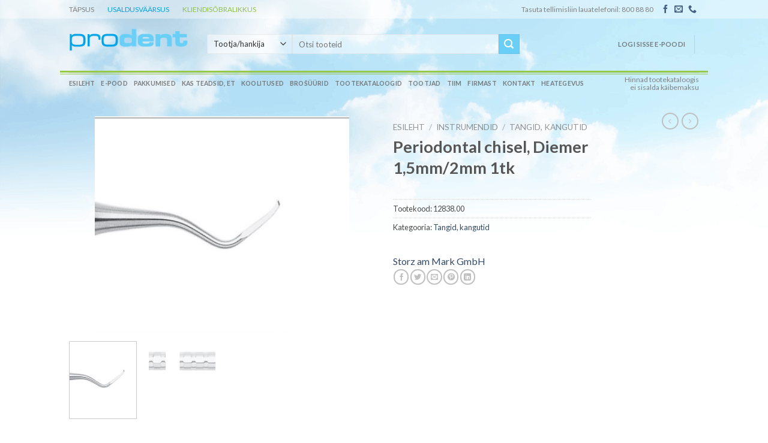

--- FILE ---
content_type: text/html; charset=UTF-8
request_url: https://www.prodent.ee/toode/periodontal-chisel-diemer-1-5mm-2mm-1tk-12838-00/
body_size: 33885
content:
<!DOCTYPE html>
<!--[if IE 9 ]> <html lang="et" class="ie9 loading-site no-js"> <![endif]-->
<!--[if IE 8 ]> <html lang="et" class="ie8 loading-site no-js"> <![endif]-->
<!--[if (gte IE 9)|!(IE)]><!--><html lang="et" class="loading-site no-js"> <!--<![endif]-->
<head>
	<meta charset="UTF-8" />
	<link rel="profile" href="http://gmpg.org/xfn/11" />
	<link rel="pingback" href="https://www.prodent.ee/xmlrpc.php" />

	<script>(function(html){html.className = html.className.replace(/\bno-js\b/,'js')})(document.documentElement);</script>
<title>Periodontal chisel, Diemer 1,5mm/2mm 1tk &#8211; Prodent OÜ</title>
<meta name='robots' content='max-image-preview:large' />
<meta name="viewport" content="width=device-width, initial-scale=1, maximum-scale=1" /><link rel='dns-prefetch' href='//cdn.jsdelivr.net' />
<link rel='dns-prefetch' href='//fonts.googleapis.com' />
<link rel="alternate" type="application/rss+xml" title="Prodent OÜ &raquo; RSS" href="https://www.prodent.ee/feed/" />
<link rel="alternate" type="application/rss+xml" title="Prodent OÜ &raquo; Kommentaaride RSS" href="https://www.prodent.ee/comments/feed/" />
<link rel="prefetch" href="https://www.prodent.ee/wp-content/themes/flatsome/assets/js/chunk.countup.fe2c1016.js" />
<link rel="prefetch" href="https://www.prodent.ee/wp-content/themes/flatsome/assets/js/chunk.sticky-sidebar.a58a6557.js" />
<link rel="prefetch" href="https://www.prodent.ee/wp-content/themes/flatsome/assets/js/chunk.tooltips.29144c1c.js" />
<link rel="prefetch" href="https://www.prodent.ee/wp-content/themes/flatsome/assets/js/chunk.vendors-popups.947eca5c.js" />
<link rel="prefetch" href="https://www.prodent.ee/wp-content/themes/flatsome/assets/js/chunk.vendors-slider.f0d2cbc9.js" />
		<!-- This site uses the Google Analytics by MonsterInsights plugin v9.2.1 - Using Analytics tracking - https://www.monsterinsights.com/ -->
		<!-- Note: MonsterInsights is not currently configured on this site. The site owner needs to authenticate with Google Analytics in the MonsterInsights settings panel. -->
					<!-- No tracking code set -->
				<!-- / Google Analytics by MonsterInsights -->
		<script type="text/javascript">
/* <![CDATA[ */
window._wpemojiSettings = {"baseUrl":"https:\/\/s.w.org\/images\/core\/emoji\/15.0.3\/72x72\/","ext":".png","svgUrl":"https:\/\/s.w.org\/images\/core\/emoji\/15.0.3\/svg\/","svgExt":".svg","source":{"concatemoji":"https:\/\/www.prodent.ee\/wp-includes\/js\/wp-emoji-release.min.js?ver=6.6.2"}};
/*! This file is auto-generated */
!function(i,n){var o,s,e;function c(e){try{var t={supportTests:e,timestamp:(new Date).valueOf()};sessionStorage.setItem(o,JSON.stringify(t))}catch(e){}}function p(e,t,n){e.clearRect(0,0,e.canvas.width,e.canvas.height),e.fillText(t,0,0);var t=new Uint32Array(e.getImageData(0,0,e.canvas.width,e.canvas.height).data),r=(e.clearRect(0,0,e.canvas.width,e.canvas.height),e.fillText(n,0,0),new Uint32Array(e.getImageData(0,0,e.canvas.width,e.canvas.height).data));return t.every(function(e,t){return e===r[t]})}function u(e,t,n){switch(t){case"flag":return n(e,"\ud83c\udff3\ufe0f\u200d\u26a7\ufe0f","\ud83c\udff3\ufe0f\u200b\u26a7\ufe0f")?!1:!n(e,"\ud83c\uddfa\ud83c\uddf3","\ud83c\uddfa\u200b\ud83c\uddf3")&&!n(e,"\ud83c\udff4\udb40\udc67\udb40\udc62\udb40\udc65\udb40\udc6e\udb40\udc67\udb40\udc7f","\ud83c\udff4\u200b\udb40\udc67\u200b\udb40\udc62\u200b\udb40\udc65\u200b\udb40\udc6e\u200b\udb40\udc67\u200b\udb40\udc7f");case"emoji":return!n(e,"\ud83d\udc26\u200d\u2b1b","\ud83d\udc26\u200b\u2b1b")}return!1}function f(e,t,n){var r="undefined"!=typeof WorkerGlobalScope&&self instanceof WorkerGlobalScope?new OffscreenCanvas(300,150):i.createElement("canvas"),a=r.getContext("2d",{willReadFrequently:!0}),o=(a.textBaseline="top",a.font="600 32px Arial",{});return e.forEach(function(e){o[e]=t(a,e,n)}),o}function t(e){var t=i.createElement("script");t.src=e,t.defer=!0,i.head.appendChild(t)}"undefined"!=typeof Promise&&(o="wpEmojiSettingsSupports",s=["flag","emoji"],n.supports={everything:!0,everythingExceptFlag:!0},e=new Promise(function(e){i.addEventListener("DOMContentLoaded",e,{once:!0})}),new Promise(function(t){var n=function(){try{var e=JSON.parse(sessionStorage.getItem(o));if("object"==typeof e&&"number"==typeof e.timestamp&&(new Date).valueOf()<e.timestamp+604800&&"object"==typeof e.supportTests)return e.supportTests}catch(e){}return null}();if(!n){if("undefined"!=typeof Worker&&"undefined"!=typeof OffscreenCanvas&&"undefined"!=typeof URL&&URL.createObjectURL&&"undefined"!=typeof Blob)try{var e="postMessage("+f.toString()+"("+[JSON.stringify(s),u.toString(),p.toString()].join(",")+"));",r=new Blob([e],{type:"text/javascript"}),a=new Worker(URL.createObjectURL(r),{name:"wpTestEmojiSupports"});return void(a.onmessage=function(e){c(n=e.data),a.terminate(),t(n)})}catch(e){}c(n=f(s,u,p))}t(n)}).then(function(e){for(var t in e)n.supports[t]=e[t],n.supports.everything=n.supports.everything&&n.supports[t],"flag"!==t&&(n.supports.everythingExceptFlag=n.supports.everythingExceptFlag&&n.supports[t]);n.supports.everythingExceptFlag=n.supports.everythingExceptFlag&&!n.supports.flag,n.DOMReady=!1,n.readyCallback=function(){n.DOMReady=!0}}).then(function(){return e}).then(function(){var e;n.supports.everything||(n.readyCallback(),(e=n.source||{}).concatemoji?t(e.concatemoji):e.wpemoji&&e.twemoji&&(t(e.twemoji),t(e.wpemoji)))}))}((window,document),window._wpemojiSettings);
/* ]]> */
</script>
<style id='wp-emoji-styles-inline-css' type='text/css'>

	img.wp-smiley, img.emoji {
		display: inline !important;
		border: none !important;
		box-shadow: none !important;
		height: 1em !important;
		width: 1em !important;
		margin: 0 0.07em !important;
		vertical-align: -0.1em !important;
		background: none !important;
		padding: 0 !important;
	}
</style>
<style id='wp-block-library-inline-css' type='text/css'>
:root{--wp-admin-theme-color:#007cba;--wp-admin-theme-color--rgb:0,124,186;--wp-admin-theme-color-darker-10:#006ba1;--wp-admin-theme-color-darker-10--rgb:0,107,161;--wp-admin-theme-color-darker-20:#005a87;--wp-admin-theme-color-darker-20--rgb:0,90,135;--wp-admin-border-width-focus:2px;--wp-block-synced-color:#7a00df;--wp-block-synced-color--rgb:122,0,223;--wp-bound-block-color:var(--wp-block-synced-color)}@media (min-resolution:192dpi){:root{--wp-admin-border-width-focus:1.5px}}.wp-element-button{cursor:pointer}:root{--wp--preset--font-size--normal:16px;--wp--preset--font-size--huge:42px}:root .has-very-light-gray-background-color{background-color:#eee}:root .has-very-dark-gray-background-color{background-color:#313131}:root .has-very-light-gray-color{color:#eee}:root .has-very-dark-gray-color{color:#313131}:root .has-vivid-green-cyan-to-vivid-cyan-blue-gradient-background{background:linear-gradient(135deg,#00d084,#0693e3)}:root .has-purple-crush-gradient-background{background:linear-gradient(135deg,#34e2e4,#4721fb 50%,#ab1dfe)}:root .has-hazy-dawn-gradient-background{background:linear-gradient(135deg,#faaca8,#dad0ec)}:root .has-subdued-olive-gradient-background{background:linear-gradient(135deg,#fafae1,#67a671)}:root .has-atomic-cream-gradient-background{background:linear-gradient(135deg,#fdd79a,#004a59)}:root .has-nightshade-gradient-background{background:linear-gradient(135deg,#330968,#31cdcf)}:root .has-midnight-gradient-background{background:linear-gradient(135deg,#020381,#2874fc)}.has-regular-font-size{font-size:1em}.has-larger-font-size{font-size:2.625em}.has-normal-font-size{font-size:var(--wp--preset--font-size--normal)}.has-huge-font-size{font-size:var(--wp--preset--font-size--huge)}.has-text-align-center{text-align:center}.has-text-align-left{text-align:left}.has-text-align-right{text-align:right}#end-resizable-editor-section{display:none}.aligncenter{clear:both}.items-justified-left{justify-content:flex-start}.items-justified-center{justify-content:center}.items-justified-right{justify-content:flex-end}.items-justified-space-between{justify-content:space-between}.screen-reader-text{border:0;clip:rect(1px,1px,1px,1px);clip-path:inset(50%);height:1px;margin:-1px;overflow:hidden;padding:0;position:absolute;width:1px;word-wrap:normal!important}.screen-reader-text:focus{background-color:#ddd;clip:auto!important;clip-path:none;color:#444;display:block;font-size:1em;height:auto;left:5px;line-height:normal;padding:15px 23px 14px;text-decoration:none;top:5px;width:auto;z-index:100000}html :where(.has-border-color){border-style:solid}html :where([style*=border-top-color]){border-top-style:solid}html :where([style*=border-right-color]){border-right-style:solid}html :where([style*=border-bottom-color]){border-bottom-style:solid}html :where([style*=border-left-color]){border-left-style:solid}html :where([style*=border-width]){border-style:solid}html :where([style*=border-top-width]){border-top-style:solid}html :where([style*=border-right-width]){border-right-style:solid}html :where([style*=border-bottom-width]){border-bottom-style:solid}html :where([style*=border-left-width]){border-left-style:solid}html :where(img[class*=wp-image-]){height:auto;max-width:100%}:where(figure){margin:0 0 1em}html :where(.is-position-sticky){--wp-admin--admin-bar--position-offset:var(--wp-admin--admin-bar--height,0px)}@media screen and (max-width:600px){html :where(.is-position-sticky){--wp-admin--admin-bar--position-offset:0px}}
</style>
<style id='classic-theme-styles-inline-css' type='text/css'>
/*! This file is auto-generated */
.wp-block-button__link{color:#fff;background-color:#32373c;border-radius:9999px;box-shadow:none;text-decoration:none;padding:calc(.667em + 2px) calc(1.333em + 2px);font-size:1.125em}.wp-block-file__button{background:#32373c;color:#fff;text-decoration:none}
</style>
<link rel='stylesheet' id='contact-form-7-css' href='https://www.prodent.ee/wp-content/plugins/contact-form-7/includes/css/styles.css?ver=6.0' type='text/css' media='all' />
<link rel='stylesheet' id='pop_up-css' href='https://www.prodent.ee/wp-content/plugins/hide-price-until-login/assets/css/pop_up.css?ver=6.6.2' type='text/css' media='all' />
<link rel='stylesheet' id='photoswipe-css' href='https://www.prodent.ee/wp-content/plugins/woocommerce/assets/css/photoswipe/photoswipe.min.css?ver=9.3.3' type='text/css' media='all' />
<link rel='stylesheet' id='photoswipe-default-skin-css' href='https://www.prodent.ee/wp-content/plugins/woocommerce/assets/css/photoswipe/default-skin/default-skin.min.css?ver=9.3.3' type='text/css' media='all' />
<style id='woocommerce-inline-inline-css' type='text/css'>
.woocommerce form .form-row .required { visibility: visible; }
</style>
<link rel='preload' as='font' type='font/woff2' crossorigin='anonymous' id='tinvwl-webfont-font-css' href='https://www.prodent.ee/wp-content/plugins/ti-woocommerce-wishlist/assets/fonts/tinvwl-webfont.woff2?ver=xu2uyi'  media='all' />
<link rel='stylesheet' id='tinvwl-webfont-css' href='https://www.prodent.ee/wp-content/plugins/ti-woocommerce-wishlist/assets/css/webfont.min.css?ver=2.10.0' type='text/css' media='all' />
<link rel='stylesheet' id='tinvwl-css' href='https://www.prodent.ee/wp-content/plugins/ti-woocommerce-wishlist/assets/css/public.min.css?ver=2.10.0' type='text/css' media='all' />
<link rel='stylesheet' id='pwb-styles-frontend-css' href='https://www.prodent.ee/wp-content/plugins/perfect-woocommerce-brands/build/frontend/css/style.css?ver=3.4.4' type='text/css' media='all' />
<link rel='stylesheet' id='woo_discount_pro_style-css' href='https://www.prodent.ee/wp-content/plugins/woo-discount-rules-pro/Assets/Css/awdr_style.css?ver=2.6.5' type='text/css' media='all' />
<link rel='stylesheet' id='flatsome-main-css' href='https://www.prodent.ee/wp-content/themes/flatsome/assets/css/flatsome.css?ver=3.15.5' type='text/css' media='all' />
<style id='flatsome-main-inline-css' type='text/css'>
@font-face {
				font-family: "fl-icons";
				font-display: block;
				src: url(https://www.prodent.ee/wp-content/themes/flatsome/assets/css/icons/fl-icons.eot?v=3.15.5);
				src:
					url(https://www.prodent.ee/wp-content/themes/flatsome/assets/css/icons/fl-icons.eot#iefix?v=3.15.5) format("embedded-opentype"),
					url(https://www.prodent.ee/wp-content/themes/flatsome/assets/css/icons/fl-icons.woff2?v=3.15.5) format("woff2"),
					url(https://www.prodent.ee/wp-content/themes/flatsome/assets/css/icons/fl-icons.ttf?v=3.15.5) format("truetype"),
					url(https://www.prodent.ee/wp-content/themes/flatsome/assets/css/icons/fl-icons.woff?v=3.15.5) format("woff"),
					url(https://www.prodent.ee/wp-content/themes/flatsome/assets/css/icons/fl-icons.svg?v=3.15.5#fl-icons) format("svg");
			}
</style>
<link rel='stylesheet' id='flatsome-shop-css' href='https://www.prodent.ee/wp-content/themes/flatsome/assets/css/flatsome-shop.css?ver=3.15.5' type='text/css' media='all' />
<link rel='stylesheet' id='flatsome-style-css' href='https://www.prodent.ee/wp-content/themes/flatsome/style.css?ver=3.15.5' type='text/css' media='all' />
<link rel='stylesheet' id='flatsome-googlefonts-css' href='//fonts.googleapis.com/css?family=Lato%3Aregular%2C700%2Cregular%2C700%7CDancing+Script%3Aregular%2Cregular&#038;display=swap&#038;ver=3.9' type='text/css' media='all' />
<script type="text/javascript" src="https://www.prodent.ee/wp-includes/js/jquery/jquery.min.js?ver=3.7.1" id="jquery-core-js"></script>
<script type="text/javascript" src="https://www.prodent.ee/wp-includes/js/jquery/jquery-migrate.min.js?ver=3.4.1" id="jquery-migrate-js"></script>
<script type="text/javascript" src="https://www.prodent.ee/wp-content/plugins/flowpaper-lite-pdf-flipbook/assets/lity/lity.min.js" id="lity-js-js"></script>
<script type="text/javascript" src="https://www.prodent.ee/wp-content/plugins/woocommerce/assets/js/jquery-blockui/jquery.blockUI.min.js?ver=2.7.0-wc.9.3.3" id="jquery-blockui-js" data-wp-strategy="defer"></script>
<script type="text/javascript" id="wc-add-to-cart-js-extra">
/* <![CDATA[ */
var wc_add_to_cart_params = {"ajax_url":"\/wp-admin\/admin-ajax.php","wc_ajax_url":"\/?wc-ajax=%%endpoint%%","i18n_view_cart":"Vaata ostukorvi","cart_url":"https:\/\/www.prodent.ee\/cart\/","is_cart":"","cart_redirect_after_add":"no"};
/* ]]> */
</script>
<script type="text/javascript" src="https://www.prodent.ee/wp-content/plugins/woocommerce/assets/js/frontend/add-to-cart.min.js?ver=9.3.3" id="wc-add-to-cart-js" defer="defer" data-wp-strategy="defer"></script>
<script type="text/javascript" src="https://www.prodent.ee/wp-content/plugins/woocommerce/assets/js/photoswipe/photoswipe.min.js?ver=4.1.1-wc.9.3.3" id="photoswipe-js" defer="defer" data-wp-strategy="defer"></script>
<script type="text/javascript" src="https://www.prodent.ee/wp-content/plugins/woocommerce/assets/js/photoswipe/photoswipe-ui-default.min.js?ver=4.1.1-wc.9.3.3" id="photoswipe-ui-default-js" defer="defer" data-wp-strategy="defer"></script>
<script type="text/javascript" id="wc-single-product-js-extra">
/* <![CDATA[ */
var wc_single_product_params = {"i18n_required_rating_text":"Palun vali hinnang","review_rating_required":"no","flexslider":{"rtl":false,"animation":"slide","smoothHeight":true,"directionNav":false,"controlNav":"thumbnails","slideshow":false,"animationSpeed":500,"animationLoop":false,"allowOneSlide":false},"zoom_enabled":"","zoom_options":[],"photoswipe_enabled":"1","photoswipe_options":{"shareEl":false,"closeOnScroll":false,"history":false,"hideAnimationDuration":0,"showAnimationDuration":0},"flexslider_enabled":""};
/* ]]> */
</script>
<script type="text/javascript" src="https://www.prodent.ee/wp-content/plugins/woocommerce/assets/js/frontend/single-product.min.js?ver=9.3.3" id="wc-single-product-js" defer="defer" data-wp-strategy="defer"></script>
<script type="text/javascript" src="https://www.prodent.ee/wp-content/plugins/woocommerce/assets/js/js-cookie/js.cookie.min.js?ver=2.1.4-wc.9.3.3" id="js-cookie-js" data-wp-strategy="defer"></script>
<script type="text/javascript" id="woocommerce-js-extra">
/* <![CDATA[ */
var woocommerce_params = {"ajax_url":"\/wp-admin\/admin-ajax.php","wc_ajax_url":"\/?wc-ajax=%%endpoint%%"};
/* ]]> */
</script>
<script type="text/javascript" src="https://www.prodent.ee/wp-content/plugins/woocommerce/assets/js/frontend/woocommerce.min.js?ver=9.3.3" id="woocommerce-js" defer="defer" data-wp-strategy="defer"></script>
<link rel="https://api.w.org/" href="https://www.prodent.ee/wp-json/" /><link rel="alternate" title="JSON" type="application/json" href="https://www.prodent.ee/wp-json/wp/v2/product/88989" /><link rel="EditURI" type="application/rsd+xml" title="RSD" href="https://www.prodent.ee/xmlrpc.php?rsd" />
<meta name="generator" content="WordPress 6.6.2" />
<meta name="generator" content="WooCommerce 9.3.3" />
<link rel="canonical" href="https://www.prodent.ee/toode/periodontal-chisel-diemer-1-5mm-2mm-1tk-12838-00/" />
<link rel='shortlink' href='https://www.prodent.ee/?p=88989' />
<link rel="alternate" title="oEmbed (JSON)" type="application/json+oembed" href="https://www.prodent.ee/wp-json/oembed/1.0/embed?url=https%3A%2F%2Fwww.prodent.ee%2Ftoode%2Fperiodontal-chisel-diemer-1-5mm-2mm-1tk-12838-00%2F" />
<link rel="alternate" title="oEmbed (XML)" type="text/xml+oembed" href="https://www.prodent.ee/wp-json/oembed/1.0/embed?url=https%3A%2F%2Fwww.prodent.ee%2Ftoode%2Fperiodontal-chisel-diemer-1-5mm-2mm-1tk-12838-00%2F&#038;format=xml" />
<style>.bg{opacity: 0; transition: opacity 1s; -webkit-transition: opacity 1s;} .bg-loaded{opacity: 1;}</style><!--[if IE]><link rel="stylesheet" type="text/css" href="https://www.prodent.ee/wp-content/themes/flatsome/assets/css/ie-fallback.css"><script src="//cdnjs.cloudflare.com/ajax/libs/html5shiv/3.6.1/html5shiv.js"></script><script>var head = document.getElementsByTagName('head')[0],style = document.createElement('style');style.type = 'text/css';style.styleSheet.cssText = ':before,:after{content:none !important';head.appendChild(style);setTimeout(function(){head.removeChild(style);}, 0);</script><script src="https://www.prodent.ee/wp-content/themes/flatsome/assets/libs/ie-flexibility.js"></script><![endif]-->	<noscript><style>.woocommerce-product-gallery{ opacity: 1 !important; }</style></noscript>
				<script  type="text/javascript">
				!function(f,b,e,v,n,t,s){if(f.fbq)return;n=f.fbq=function(){n.callMethod?
					n.callMethod.apply(n,arguments):n.queue.push(arguments)};if(!f._fbq)f._fbq=n;
					n.push=n;n.loaded=!0;n.version='2.0';n.queue=[];t=b.createElement(e);t.async=!0;
					t.src=v;s=b.getElementsByTagName(e)[0];s.parentNode.insertBefore(t,s)}(window,
					document,'script','https://connect.facebook.net/en_US/fbevents.js');
			</script>
			<!-- WooCommerce Facebook Integration Begin -->
			<script  type="text/javascript">

				fbq('init', '191103399704228', {}, {
    "agent": "woocommerce-9.3.3-3.2.10"
});

				fbq( 'track', 'PageView', {
    "source": "woocommerce",
    "version": "9.3.3",
    "pluginVersion": "3.2.10"
} );

				document.addEventListener( 'DOMContentLoaded', function() {
					// Insert placeholder for events injected when a product is added to the cart through AJAX.
					document.body.insertAdjacentHTML( 'beforeend', '<div class=\"wc-facebook-pixel-event-placeholder\"></div>' );
				}, false );

			</script>
			<!-- WooCommerce Facebook Integration End -->
			<style id='wp-fonts-local' type='text/css'>
@font-face{font-family:Inter;font-style:normal;font-weight:300 900;font-display:fallback;src:url('https://www.prodent.ee/wp-content/plugins/woocommerce/assets/fonts/Inter-VariableFont_slnt,wght.woff2') format('woff2');font-stretch:normal;}
@font-face{font-family:Cardo;font-style:normal;font-weight:400;font-display:fallback;src:url('https://www.prodent.ee/wp-content/plugins/woocommerce/assets/fonts/cardo_normal_400.woff2') format('woff2');}
</style>
<link rel="icon" href="https://www.prodent.ee/wp-content/uploads/2020/08/cropped-svg-20-512-32x32.png" sizes="32x32" />
<link rel="icon" href="https://www.prodent.ee/wp-content/uploads/2020/08/cropped-svg-20-512-192x192.png" sizes="192x192" />
<link rel="apple-touch-icon" href="https://www.prodent.ee/wp-content/uploads/2020/08/cropped-svg-20-512-180x180.png" />
<meta name="msapplication-TileImage" content="https://www.prodent.ee/wp-content/uploads/2020/08/cropped-svg-20-512-270x270.png" />
<style id="custom-css" type="text/css">:root {--primary-color: #446084;}.header-main{height: 90px}#logo img{max-height: 90px}#logo{width:200px;}.header-bottom{min-height: 27px}.header-top{min-height: 31px}.transparent .header-main{height: 84px}.transparent #logo img{max-height: 84px}.has-transparent + .page-title:first-of-type,.has-transparent + #main > .page-title,.has-transparent + #main > div > .page-title,.has-transparent + #main .page-header-wrapper:first-of-type .page-title{padding-top: 164px;}.header.show-on-scroll,.stuck .header-main{height:70px!important}.stuck #logo img{max-height: 70px!important}.search-form{ width: 76%;}.header-bg-color {background-color: rgba(255,255,255,0)}.header-bottom {background-color: rgba(241,241,241,0)}.header-main .nav > li > a{line-height: 29px }.header-wrapper:not(.stuck) .header-main .header-nav{margin-top: -2px }.stuck .header-main .nav > li > a{line-height: 50px }.header-bottom-nav > li > a{line-height: 10px }@media (max-width: 549px) {.header-main{height: 70px}#logo img{max-height: 70px}}.header-top{background-color:rgba(255,255,255,0.39)!important;}/* Background Color */[data-icon-label]:after, .secondary.is-underline:hover,.secondary.is-outline:hover,.icon-label,.button.secondary:not(.is-outline),.button.alt:not(.is-outline), .badge-inner.on-sale, .button.checkout, .single_add_to_cart_button, .current .breadcrumb-step{ background-color:#6acff6; }[data-text-bg="secondary"]{background-color: #6acff6;}/* Color */.secondary.is-underline,.secondary.is-link, .secondary.is-outline,.stars a.active, .star-rating:before, .woocommerce-page .star-rating:before,.star-rating span:before, .color-secondary{color: #6acff6}/* Color !important */[data-text-color="secondary"]{color: #6acff6!important;}/* Border */.secondary.is-outline:hover{border-color:#6acff6}body{font-family:"Lato", sans-serif}body{font-weight: 0}.nav > li > a {font-family:"Lato", sans-serif;}.mobile-sidebar-levels-2 .nav > li > ul > li > a {font-family:"Lato", sans-serif;}.nav > li > a {font-weight: 700;}.mobile-sidebar-levels-2 .nav > li > ul > li > a {font-weight: 700;}h1,h2,h3,h4,h5,h6,.heading-font, .off-canvas-center .nav-sidebar.nav-vertical > li > a{font-family: "Lato", sans-serif;}h1,h2,h3,h4,h5,h6,.heading-font,.banner h1,.banner h2{font-weight: 700;}.alt-font{font-family: "Dancing Script", sans-serif;}.alt-font{font-weight: 0!important;}.shop-page-title.featured-title .title-bg{ background-image: url(https://www.prodent.ee/wp-content/uploads/2022/01/stoma-diemer-1.jpg)!important;}@media screen and (min-width: 550px){.products .box-vertical .box-image{min-width: 247px!important;width: 247px!important;}}/* Custom CSS */.badge {height: 2.2em;}.tinv-wraper.tinv-wishlist.tinvwl-above_thumb-add-to-cart {right: 10px;left: auto;}.label-new.menu-item > a:after{content:"New";}.label-hot.menu-item > a:after{content:"Hot";}.label-sale.menu-item > a:after{content:"Sale";}.label-popular.menu-item > a:after{content:"Popular";}</style></head>

<body class="product-template-default single single-product postid-88989 theme-flatsome woocommerce woocommerce-page woocommerce-no-js tinvwl-theme-style lightbox nav-dropdown-has-arrow nav-dropdown-has-shadow nav-dropdown-has-border">


<a class="skip-link screen-reader-text" href="#main">Skip to content</a>

<div id="wrapper">

	
	<header id="header" class="header ">
		<div class="header-wrapper">
			<div id="top-bar" class="header-top hide-for-sticky nav-dark">
    <div class="flex-row container">
      <div class="flex-col hide-for-medium flex-left">
          <ul class="nav nav-left medium-nav-center nav-small  nav-divided">
              <li class="html custom html_topbar_left"><span style='color:gray;margin-right:20px;'>TÄPSUS</span> <span style='color:#00a3e6;margin-right:20px;'>USALDUSVÄÄRSUS</span> <span style='color:#90c143'>KLIENDISÕBRALIKKUS</span></li>          </ul>
      </div>

      <div class="flex-col hide-for-medium flex-center">
          <ul class="nav nav-center nav-small  nav-divided">
                        </ul>
      </div>

      <div class="flex-col hide-for-medium flex-right">
         <ul class="nav top-bar-nav nav-right nav-small  nav-divided">
              <li class="html custom html_topbar_right"><span style='color:gray'>Tasuta tellimisliin lauatelefonil: 800 88 80</span></li><li class="html header-social-icons ml-0">
	<div class="social-icons follow-icons" ><a href="https://www.facebook.com/prodent.ee" target="_blank" data-label="Facebook" rel="noopener noreferrer nofollow" class="icon plain facebook tooltip" title="Follow on Facebook" aria-label="Follow on Facebook"><i class="icon-facebook" ></i></a><a href="mailto:info@prodent.ee" data-label="E-mail" rel="nofollow" class="icon plain  email tooltip" title="Send us an email" aria-label="Send us an email"><i class="icon-envelop" ></i></a><a href="tel:8008880" target="_blank" data-label="Phone" rel="noopener noreferrer nofollow" class="icon plain  phone tooltip" title="Call us" aria-label="Call us"><i class="icon-phone" ></i></a></div></li>          </ul>
      </div>

            <div class="flex-col show-for-medium flex-grow">
          <ul class="nav nav-center nav-small mobile-nav  nav-divided">
              <li class="html custom html_topbar_left"><span style='color:gray;margin-right:20px;'>TÄPSUS</span> <span style='color:#00a3e6;margin-right:20px;'>USALDUSVÄÄRSUS</span> <span style='color:#90c143'>KLIENDISÕBRALIKKUS</span></li>          </ul>
      </div>
      
    </div>
</div>
<div id="masthead" class="header-main hide-for-sticky">
      <div class="header-inner flex-row container logo-left medium-logo-center" role="navigation">

          <!-- Logo -->
          <div id="logo" class="flex-col logo">
            
<!-- Header logo -->
<a href="https://www.prodent.ee/" title="Prodent OÜ - Hambaravimaterjalid ja -seadmed" rel="home">
		<img width="233" height="46" src="https://www.prodent.ee/wp-content/uploads/2013/10/prodent.png" class="header_logo header-logo" alt="Prodent OÜ"/><img  width="233" height="46" src="https://www.prodent.ee/wp-content/uploads/2013/10/prodent.png" class="header-logo-dark" alt="Prodent OÜ"/></a>
          </div>

          <!-- Mobile Left Elements -->
          <div class="flex-col show-for-medium flex-left">
            <ul class="mobile-nav nav nav-left ">
              <li class="nav-icon has-icon">
  		<a href="#" data-open="#main-menu" data-pos="left" data-bg="main-menu-overlay" data-color="" class="is-small" aria-label="Menu" aria-controls="main-menu" aria-expanded="false">
		
		  <i class="icon-menu" ></i>
		  		</a>
	</li>            </ul>
          </div>

          <!-- Left Elements -->
          <div class="flex-col hide-for-medium flex-left
            flex-grow">
            <ul class="header-nav header-nav-main nav nav-left  nav-size-small nav-uppercase" >
              <li class="header-search-form search-form html relative has-icon">
	<div class="header-search-form-wrapper">
		<div class="searchform-wrapper ux-search-box relative is-normal"><form role="search" method="get" class="searchform" action="https://www.prodent.ee/">
	<div class="flex-row relative">
		
			<div class="flex-col search-form-categories">
			<select class="search_brands resize-select mb-0" name="pwb-brand"><option value="" selected='selected'>Tootja/hankija</option><option value="3d-koda-ou-10997375">3D Koda OÜ</option><option value="3m-espe-10996788">3M ESPE</option><option value="3m-healthcare-emea-export-limited-10997794">3M Healthcare EMEA Export Limited</option><option value="abena-10997586">Abena</option><option value="addent-10997302">Addent</option><option value="aegis-lifesciences-pvt-ltd-10996726">Aegis Lifesciences Pvt. Ltd</option><option value="almadent">Almadent</option><option value="alpro-dental-produkte-gmbh-alprodental">Alpro Dental-Produkte GMBH</option><option value="american-eagle-10997264">American Eagle</option><option value="angelus-10996802">Angelus</option><option value="apacare-10997588">ApaCare</option><option value="aquacare-10997500">AquaCare</option><option value="aqualizer-10997133">Aqualizer</option><option value="avalon-biomed-10997543">Avalon Biomed</option><option value="b-braun-10996789">B. Braun</option><option value="bioclear-matrix-system-llc-10997135">Bioclear Matrix System LLC</option><option value="bluem-10997286">BlueM</option><option value="botiss-biomaterials-gmbh-10997223">botiss biomaterials GmbH</option><option value="carestream-10997289">Carestream</option><option value="cenger-scandinavia-a-s-cengerscandi">Cenger Scandinavia A/S</option><option value="cerkamed-10996527">Cerkamed</option><option value="clan-dental-bv-10997782">Clan Dental BV</option><option value="coltene-whaledent-ag-10996362">Coltene/Whaledent AG</option><option value="coltene-whaledent-gmbh-co-kg-roeko-coltene-whal">Coltene/Whaledent Gmbh + CO.KG- ROEKO</option><option value="crosstex-10997251">Crosstex</option><option value="curaprox-10996859">Curaprox</option><option value="cwell-10997407">Cwell</option><option value="daniel-kurten-gmbh-and-co-kg-danielkurten">Daniel Kürten GmbH & Co. KG</option><option value="denmat-10997775">DenMat</option><option value="dentac-10997405">Dentac</option><option value="dental-engineering-laboratories-llc-10997684">Dental Engineering Laboratories, LLC</option><option value="dental-film-s-r-l-dentalfilms-">Dental Film S.r.l</option><option value="dentalhitec-10997743">Dentalhitec</option><option value="dentatus-ab-10997462">Dentatus AB</option><option value="dentsply-sirona-dentsplydetr">Dentsply Sirona</option><option value="directa-10997537">Directa</option><option value="dr-jean-bausch-kg-dr-jeanbausc">Dr. Jean Bausch KG</option><option value="dreve-group-10997863">Dreve Group</option><option value="dux-dental-10997008">DUX Dental</option><option value="e-hahnenkratt-gmbh-10997227">E. Hahnenkratt GmbH</option><option value="ems-poland-sp-z-o-o-10997378">EMS Poland Sp. z o.o.</option><option value="equadent-polska-10996418">Equadent Polska</option><option value="ergodenta-aps-10997951">ErgoDenta APs</option><option value="ethoss-regeneration-ltd-10997297">Ethoss Regeneration Ltd</option><option value="euronda-spa-eurondaspa">Euronda SPA</option><option value="eve-ernst-vetter-gmbh-eveernstvett">EVE Ernst Vetter GmbH</option><option value="falcon-medical-polska-sp-z-o-o-10996640">Falcon Medical Polska sp z o.o.</option><option value="garrison-10997104">Garrison</option><option value="gc-europe-n-v-gceuropenv">GC Europe N.V</option><option value="hagerand-werken-gmbh-hagerandwerken">Hager& Werken GmbH</option><option value="hagerandmeisinger-gmbh-hagerandmeisin">Hager&Meisinger GmbH</option><option value="halyard-10997922">Halyard</option><option value="hammacher-10997726">Hammacher</option><option value="hawo-gmbh-10996348">hawo GmbH</option><option value="helmut-zepf-10997772">Helmut Zepf</option><option value="hmk-medical-ou-10997591">HMK Medical OÜ</option><option value="hu-friedy-mfg-bv-10996490">Hu-Friedy Mfg.BV</option><option value="humble-brush-europe-10996926">Humble Brush Europe</option><option value="idx-10997503">IDX</option><option value="infab-10997521">INFAB</option><option value="intensiv-sa-10997973">Intensiv SA</option><option value="italmed-srl-10997795">ItalMed srl</option><option value="ivoclar-10997136">Ivoclar</option><option value="j-h-orsing-ab-10996534">J.H. Orsing AB</option><option value="karl-hammacher-gmbh-10997725">Karl Hammacher GmbH</option><option value="kavo-dental-gmbh-10996625">KaVo Dental GmbH</option><option value="kerr-10997466">KERR</option><option value="kerr-corporation-orascoptic-10996345">Kerr Corporation/Orascoptic</option><option value="kerrhawe-sa-kerrhawesa">KerrHawe SA</option><option value="kettenbach-gmbh-and-co-kg-kettenbach">Kettenbach GmbH & Co. KG</option><option value="komet-10997224">Komet</option><option value="kulzer-gmbh-10996333">Kulzer GmbH</option><option value="kuraray-europe-gmbh-10997541">Kuraray Europe GmbH</option><option value="lifescience-plus-10997455">LifeScience Plus</option><option value="lm-instrument-oy-10996914">LM instrument OY</option><option value="ma-dental-aps-10997501">MA Dental APS</option><option value="magnum-dental-magnumdental">Magnum Dental</option><option value="maillefer-maillefer">Maillefer</option><option value="mani-10997862">Mani</option><option value="mavig-gmbh-10997458">MAVIG GmbH</option><option value="mectron-s-p-a-10996461">Mectron S.p.A</option><option value="medeco-b-v-10997234">Medeco B.V</option><option value="medesy-srl-10997379">Medesy srl</option><option value="medicom-gmbh-10997793">Medicom GmbH</option><option value="mediflow-ou-10997780">Mediflow OÜ</option><option value="mediq-eesti-ou-10996512">Mediq Eesti OÜ</option><option value="meditsiinigrupp-as-10996679">Meditsiinigrupp AS</option><option value="medola-10996798">Medola</option><option value="medrian-oy-10997006">Medrian Oy</option><option value="micerium-10997106">Micerium</option><option value="micro-mega-sa-10997668">Micro-Mega SA</option><option value="molnlycke-10996797">Mölnlycke</option><option value="multipack-ou-10997481">Multipack Oü</option><option value="nobel-biocare-services-ag-10997526">Nobel Biocare Services AG</option><option value="omnia-s-p-a-10996626">OMNIA S.p.A.</option><option value="omnia-camark-10997762">Omnia/Camark</option><option value="oralb-10997995">OralB</option><option value="orascoptic-10996790">Orascoptic</option><option value="ormco-sybronendo-europe-sybronendoeu">Ormco/SybronEndo Europe</option><option value="ortostuudio-ou-10996932">Ortostuudio OÜ</option><option value="osram-10996791">Osram</option><option value="ou-softcom-10997355">OÜ Softcom</option><option value="philips-10996792">Philips</option><option value="polydentia-sa-10996907">Polydentia SA</option><option value="pro-tex-international-inc-10996424">Pro-Tex International, Inc.</option><option value="produits-dentaires-sa-10996559">Produits Dentaires SA</option><option value="pulpdent-10996803">Pulpdent</option><option value="robert-luht-ou-10996421">Robert Luht OÜ</option><option value="royaldenta-10997941">RoyalDenta</option><option value="safecare-10997733">SafeCare</option><option value="septodont-10997236">Septodont</option><option value="sigma-dental-systems-emasdi-gmbh-10996400">Sigma Dental Systems - Emasdi GmbH</option><option value="smakryp-10997563">Småkryp</option><option value="smile-line-sa-10997284">Smile Line SA</option><option value="spofa-dental-spofadental">Spofa Dental</option><option value="storz-am-mark-gmbh-10996732">Storz am Mark GmbH</option><option value="sulemees-ou-sulemeesou">Sulemees OÜ</option><option value="svenska-dentorama-ab-svenskadento">Svenska Dentorama AB</option><option value="swann-morton-10997017">Swann Morton</option><option value="terumo-10996799">Terumo</option><option value="uab-litdent-ei-kasuta-10997134">UAB Litdent- ei kasuta</option><option value="ultradent-10997764">Ultradent</option><option value="unigloves-10997117">Unigloves</option><option value="ustomed-instrumente-ulrich-storz-gmbhandco-kg-10996835">Ustomed Instrumente-Ulrich Storz GmbH&Co kg</option><option value="vdw-gmbh-10997033">VDW GmbH</option><option value="viomedex-10997185">Viomedex</option><option value="vista-dental-products-10997612">Vista Dental Products</option><option value="vita-10997745">VITA</option><option value="voco-gmbh-dental-materials-vocogmbhden1">Voco GmbH Dental Materials</option><option value="wandh-nordic-ab-wandhnordicab">W&H Nordic AB</option><option value="young-microbrush-ireland-ltd-10996621">Young Microbrush Ireland LTD.</option><option value="zaris-international-group-10997897">Zaris International Group</option><option value="zhermack-spa-10996796">Zhermack SpA</option><option value="zirc-10997152">Zirc</option></select>			</div><!-- .flex-col -->

				<div class="flex-col flex-grow">
			<label class="screen-reader-text" for="woocommerce-product-search-field-0">Otsi:</label>
			<input type="search" id="woocommerce-product-search-field-0" class="search-field mb-0" placeholder="Otsi tooteid" value="" name="s" />
			<input type="hidden" name="post_type" value="product" />
					</div>
		<div class="flex-col">
			<button type="submit" value="Otsi" class="ux-search-submit submit-button secondary button icon mb-0" aria-label="Submit">
				<i class="icon-search" ></i>			</button>
		</div>
	</div>
	<div class="live-search-results text-left z-top"></div>
</form>
</div>	</div>
</li>            </ul>
          </div>

          <!-- Right Elements -->
          <div class="flex-col hide-for-medium flex-right">
            <ul class="header-nav header-nav-main nav nav-right  nav-size-small nav-uppercase">
              <li class="account-item has-icon
    "
>

<a href="https://www.prodent.ee/my-account/"
    class="nav-top-link nav-top-not-logged-in "
    data-open="#login-form-popup"  >
    <span>
    Logi sisse e-poodi      </span>
  
</a>



</li>
<li class="header-divider"></li><li class="cart-item has-icon has-dropdown">

<a href="https://www.prodent.ee/cart/" title="Ostukorv" class="header-cart-link is-small">


<span class="header-cart-title">
   Ostukorv   /      <span class="cart-price"></span>
  </span>

    <span class="cart-icon image-icon">
    <strong>0</strong>
  </span>
  </a>

 <ul class="nav-dropdown nav-dropdown-default">
    <li class="html widget_shopping_cart">
      <div class="widget_shopping_cart_content">
        

	<p class="woocommerce-mini-cart__empty-message">Ostukorvis ei ole tooteid.</p>


      </div>
    </li>
     </ul>

</li>
            </ul>
          </div>

          <!-- Mobile Right Elements -->
          <div class="flex-col show-for-medium flex-right">
            <ul class="mobile-nav nav nav-right ">
              <li class="cart-item has-icon">

      <a href="https://www.prodent.ee/cart/" class="header-cart-link off-canvas-toggle nav-top-link is-small" data-open="#cart-popup" data-class="off-canvas-cart" title="Ostukorv" data-pos="right">
  
    <span class="cart-icon image-icon">
    <strong>0</strong>
  </span>
  </a>


  <!-- Cart Sidebar Popup -->
  <div id="cart-popup" class="mfp-hide widget_shopping_cart">
  <div class="cart-popup-inner inner-padding">
      <div class="cart-popup-title text-center">
          <h4 class="uppercase">Ostukorv</h4>
          <div class="is-divider"></div>
      </div>
      <div class="widget_shopping_cart_content">
          

	<p class="woocommerce-mini-cart__empty-message">Ostukorvis ei ole tooteid.</p>


      </div>
             <div class="cart-sidebar-content relative"></div>  </div>
  </div>

</li>
            </ul>
          </div>

      </div>
     
            <div class="container"><div class="top-divider full-width"></div></div>
      </div><div id="wide-nav" class="header-bottom wide-nav hide-for-sticky hide-for-medium">
    <div class="flex-row container">

                        <div class="flex-col hide-for-medium flex-left">
                <ul class="nav header-nav header-bottom-nav nav-left  nav-size-xsmall nav-spacing-small nav-uppercase">
                    <li id="menu-item-33741" class="menu-item menu-item-type-post_type menu-item-object-page menu-item-home menu-item-33741 menu-item-design-default"><a href="https://www.prodent.ee/" class="nav-top-link">Esileht</a></li>
<li id="menu-item-33775" class="menu-item menu-item-type-post_type menu-item-object-page current_page_parent menu-item-33775 menu-item-design-default"><a href="https://www.prodent.ee/tootekataloog/" class="nav-top-link">E-pood</a></li>
<li id="menu-item-33889" class="menu-item menu-item-type-post_type menu-item-object-page menu-item-33889 menu-item-design-default"><a href="https://www.prodent.ee/hambaravimaterjalide-ja-seadmete-pakkumised/" class="nav-top-link">Pakkumised</a></li>
<li id="menu-item-115186" class="menu-item menu-item-type-post_type menu-item-object-page menu-item-115186 menu-item-design-default"><a href="https://www.prodent.ee/kas-teadsid-et/" class="nav-top-link">Kas teadsid, et</a></li>
<li id="menu-item-42381" class="menu-item menu-item-type-post_type menu-item-object-page menu-item-42381 menu-item-design-default"><a href="https://www.prodent.ee/koolitused/" class="nav-top-link">Koolitused</a></li>
<li id="menu-item-132433" class="menu-item menu-item-type-post_type menu-item-object-page menu-item-132433 menu-item-design-default"><a href="https://www.prodent.ee/broshuurid/" class="nav-top-link">Brošüürid</a></li>
<li id="menu-item-42380" class="menu-item menu-item-type-post_type menu-item-object-page menu-item-42380 menu-item-design-default"><a href="https://www.prodent.ee/uudised/" class="nav-top-link">Tootekataloogid</a></li>
<li id="menu-item-33745" class="menu-item menu-item-type-post_type menu-item-object-page menu-item-33745 menu-item-design-default"><a href="https://www.prodent.ee/tootjafirmad/" class="nav-top-link">Tootjad</a></li>
<li id="menu-item-33746" class="menu-item menu-item-type-post_type menu-item-object-page menu-item-33746 menu-item-design-default"><a href="https://www.prodent.ee/tiim/" class="nav-top-link">Tiim</a></li>
<li id="menu-item-33519" class="menu-item menu-item-type-post_type menu-item-object-page menu-item-33519 menu-item-design-default"><a href="https://www.prodent.ee/firmast/" class="nav-top-link">Firmast</a></li>
<li id="menu-item-33518" class="menu-item menu-item-type-post_type menu-item-object-page menu-item-33518 menu-item-design-default"><a href="https://www.prodent.ee/kontakt/" class="nav-top-link">Kontakt</a></li>
<li id="menu-item-118646" class="menu-item menu-item-type-post_type menu-item-object-page menu-item-118646 menu-item-design-default"><a href="https://www.prodent.ee/heategevusfond-oigus-naeratusele/" class="nav-top-link">Heategevus</a></li>
                </ul>
            </div>
            
            
                        <div class="flex-col hide-for-medium flex-right flex-grow">
              <ul class="nav header-nav header-bottom-nav nav-right  nav-size-xsmall nav-spacing-small nav-uppercase">
                   <li class="html custom html_nav_position_text"><span style='color: gray; line-height: 13px; font-size: 12px; text-align: right; float: right;'>Hinnad tootekataloogis<br>ei sisalda käibemaksu</span></li>              </ul>
            </div>
            
            
    </div>
</div>

<div class="header-bg-container fill"><div class="header-bg-image fill"></div><div class="header-bg-color fill"></div></div>		</div>
	</header>

	
	<main id="main" class="">

	<div class="shop-container">
		
			<div class="container">
	<div class="woocommerce-notices-wrapper"></div></div>
<div id="product-88989" class="product type-product post-88989 status-publish first onbackorder product_cat-tangid-kangutid-i6 has-post-thumbnail taxable shipping-taxable purchasable product-type-simple">
	<div class="product-container">

<div class="product-main">
	<div class="row content-row mb-0">

		<div class="product-gallery col large-6">
		
<div class="product-images relative mb-half has-hover woocommerce-product-gallery woocommerce-product-gallery--with-images woocommerce-product-gallery--columns-4 images" data-columns="4">

  <div class="badge-container is-larger absolute left top z-1">
</div>

  <div class="image-tools absolute top show-on-hover right z-3">
    			<div class="wishlist-icon">
				<button class="wishlist-button button is-outline circle icon"
						aria-label="Soovinimekiri">
					<i class="icon-heart" ></i>				</button>
				<div
					class="wishlist-popup dark ">
					<div class="tinv-wraper woocommerce tinv-wishlist tinvwl-shortcode-add-to-cart tinvwl-flatsome_product_image_tools_top"
	 data-tinvwl_product_id="88989">
	<div class="tinv-wishlist-clear"></div><a role="button" tabindex="0" name="lisa-soovinimekirja" aria-label="Lisa soovinimekirja" class="tinvwl_add_to_wishlist_button tinvwl-icon-heart-plus  tinvwl-position-after" data-tinv-wl-list="[]" data-tinv-wl-product="88989" data-tinv-wl-productvariation="0" data-tinv-wl-productvariations="[]" data-tinv-wl-producttype="simple" data-tinv-wl-action="add"><span class="tinvwl_add_to_wishlist-text">Lisa soovinimekirja</span></a><div class="tinv-wishlist-clear"></div>		<div
		class="tinvwl-tooltip">Lisa soovinimekirja</div>
</div>
				</div>
			</div>
			  </div>

  <figure class="woocommerce-product-gallery__wrapper product-gallery-slider slider slider-nav-small mb-half"
        data-flickity-options='{
                "cellAlign": "center",
                "wrapAround": true,
                "autoPlay": false,
                "prevNextButtons":true,
                "adaptiveHeight": true,
                "imagesLoaded": true,
                "lazyLoad": 1,
                "dragThreshold" : 15,
                "pageDots": false,
                "rightToLeft": false       }'>
    <div data-thumb="https://www.prodent.ee/wp-content/uploads/2022/01/stoma-diemer-1-100x100.jpg" data-thumb-alt="" class="woocommerce-product-gallery__image slide first"><a href="https://www.prodent.ee/wp-content/uploads/2022/01/stoma-diemer-1.jpg"><img width="424" height="360" src="https://www.prodent.ee/wp-content/uploads/2022/01/stoma-diemer-1.jpg" class="wp-post-image skip-lazy" alt="" title="stoma diemer 1" data-caption="" data-src="https://www.prodent.ee/wp-content/uploads/2022/01/stoma-diemer-1.jpg" data-large_image="https://www.prodent.ee/wp-content/uploads/2022/01/stoma-diemer-1.jpg" data-large_image_width="424" data-large_image_height="360" decoding="async" fetchpriority="high" /></a></div><div data-thumb="https://www.prodent.ee/wp-content/uploads/2022/01/Bone-chisel-Diemer-15-2mm-100x100.jpg" data-thumb-alt="" class="woocommerce-product-gallery__image slide"><a href="https://www.prodent.ee/wp-content/uploads/2022/01/Bone-chisel-Diemer-15-2mm.jpg"><img width="510" height="65" src="https://www.prodent.ee/wp-content/uploads/2022/01/Bone-chisel-Diemer-15-2mm-510x65.jpg" class="skip-lazy" alt="" title="Bone chisel, Diemer 1,5-2mm" data-caption="" data-src="https://www.prodent.ee/wp-content/uploads/2022/01/Bone-chisel-Diemer-15-2mm.jpg" data-large_image="https://www.prodent.ee/wp-content/uploads/2022/01/Bone-chisel-Diemer-15-2mm.jpg" data-large_image_width="1185" data-large_image_height="150" decoding="async" srcset="https://www.prodent.ee/wp-content/uploads/2022/01/Bone-chisel-Diemer-15-2mm-510x65.jpg 510w, https://www.prodent.ee/wp-content/uploads/2022/01/Bone-chisel-Diemer-15-2mm-800x101.jpg 800w, https://www.prodent.ee/wp-content/uploads/2022/01/Bone-chisel-Diemer-15-2mm-768x97.jpg 768w, https://www.prodent.ee/wp-content/uploads/2022/01/Bone-chisel-Diemer-15-2mm.jpg 1185w" sizes="(max-width: 510px) 100vw, 510px" /></a></div>  </figure>

  <div class="image-tools absolute bottom left z-3">
        <a href="#product-zoom" class="zoom-button button is-outline circle icon tooltip hide-for-small" title="Zoom">
      <i class="icon-expand" ></i>    </a>
   </div>
</div>

	<div class="product-thumbnails thumbnails slider-no-arrows slider row row-small row-slider slider-nav-small small-columns-4"
		data-flickity-options='{
			"cellAlign": "left",
			"wrapAround": false,
			"autoPlay": false,
			"prevNextButtons": true,
			"asNavFor": ".product-gallery-slider",
			"percentPosition": true,
			"imagesLoaded": true,
			"pageDots": false,
			"rightToLeft": false,
			"contain": true
		}'>
					<div class="col is-nav-selected first">
				<a>
					<img src="https://www.prodent.ee/wp-content/uploads/2022/01/stoma-diemer-1-247x296.jpg" alt="" width="247" height="296" class="attachment-woocommerce_thumbnail" />				</a>
			</div><div class="col"><a><img src="https://www.prodent.ee/wp-content/uploads/2022/01/Bone-chisel-Diemer-15-2mm-247x150.jpg" alt="" width="247" height="296"  class="attachment-woocommerce_thumbnail" /></a></div>	</div>
			</div>

		<div class="product-info summary col-fit col entry-summary product-summary">
			<nav class="woocommerce-breadcrumb breadcrumbs uppercase"><a href="https://www.prodent.ee">Esileht</a> <span class="divider">&#47;</span> <a href="https://www.prodent.ee/tootekategooria/instrumendid-i/">INSTRUMENDID</a> <span class="divider">&#47;</span> <a href="https://www.prodent.ee/tootekategooria/instrumendid-i/tangid-kangutid-i6/">Tangid, kangutid</a></nav><h1 class="product-title product_title entry-title">
	Periodontal chisel, Diemer 1,5mm/2mm 1tk</h1>

	<div class="is-divider small"></div>
<ul class="next-prev-thumbs is-small show-for-medium">         <li class="prod-dropdown has-dropdown">
               <a href="https://www.prodent.ee/toode/elevaator-juurtele-deve-60l-4mm-1tk-018173601/"  rel="next" class="button icon is-outline circle">
                  <i class="icon-angle-left" ></i>              </a>
              <div class="nav-dropdown">
                <a title="Elevaator juurtele DEVE 60L  4mm 1tk" href="https://www.prodent.ee/toode/elevaator-juurtele-deve-60l-4mm-1tk-018173601/">
                <img width="1" height="1" src="https://www.prodent.ee/wp-content/uploads/2022/01/Prodent-tootepildid-2.png" class="attachment-woocommerce_gallery_thumbnail size-woocommerce_gallery_thumbnail wp-post-image" alt="" decoding="async" /></a>
              </div>
          </li>
               <li class="prod-dropdown has-dropdown">
               <a href="https://www.prodent.ee/toode/hambatangid-alumistele-juurtele-1tk-010152741/" rel="next" class="button icon is-outline circle">
                  <i class="icon-angle-right" ></i>              </a>
              <div class="nav-dropdown">
                  <a title="Hambatangid alumistele juurtele  1tk" href="https://www.prodent.ee/toode/hambatangid-alumistele-juurtele-1tk-010152741/">
                  <img width="1" height="1" src="https://www.prodent.ee/wp-content/uploads/2021/11/Prodent-tootepildid-1.png" class="attachment-woocommerce_gallery_thumbnail size-woocommerce_gallery_thumbnail wp-post-image" alt="" decoding="async" loading="lazy" /></a>
              </div>
          </li>
      </ul> 
	
	<form class="cart" action="https://www.prodent.ee/toode/periodontal-chisel-diemer-1-5mm-2mm-1tk-12838-00/" method="post" enctype='multipart/form-data'>
		
			<div class="quantity buttons_added">
		<input type="button" value="-" class="minus button is-form">				<label class="screen-reader-text" for="quantity_696e489864297">Periodontal chisel, Diemer 1,5mm/2mm 1tk kogus</label>
		<input
			type="number"
			id="quantity_696e489864297"
			class="input-text qty text"
			step="1"
			min="1"
			max=""
			name="quantity"
			value="1"
			title="Qty"
			size="4"
			placeholder=""
			inputmode="" />
				<input type="button" value="+" class="plus button is-form">	</div>
	
		<button type="submit" name="add-to-cart" value="88989" class="single_add_to_cart_button button alt">Lisa korvi</button>

		<div class="tinv-wraper woocommerce tinv-wishlist tinvwl-after-add-to-cart tinvwl-woocommerce_after_add_to_cart_button"
	 data-tinvwl_product_id="88989">
	<div class="tinv-wishlist-clear"></div><a role="button" tabindex="0" name="lisa-soovinimekirja" aria-label="Lisa soovinimekirja" class="tinvwl_add_to_wishlist_button tinvwl-icon-heart-plus  tinvwl-position-after" data-tinv-wl-list="[]" data-tinv-wl-product="88989" data-tinv-wl-productvariation="0" data-tinv-wl-productvariations="[]" data-tinv-wl-producttype="simple" data-tinv-wl-action="add"><span class="tinvwl_add_to_wishlist-text">Lisa soovinimekirja</span></a><div class="tinv-wishlist-clear"></div>		<div
		class="tinvwl-tooltip">Lisa soovinimekirja</div>
</div>
	</form>

	
<div class="product_meta">

	
	
		<span class="sku_wrapper">Tootekood: <span class="sku">12838.00</span></span>

	
	<span class="posted_in">Kategooria: <a href="https://www.prodent.ee/tootekategooria/instrumendid-i/tangid-kangutid-i6/" rel="tag">Tangid, kangutid</a></span>
	
	
</div>
<div class="pwb-single-product-brands pwb-clearfix"><a href="https://www.prodent.ee/brand/storz-am-mark-gmbh-10996732/" title="View brand">Storz am Mark GmbH</a></div><div class="social-icons share-icons share-row relative" ><a href="whatsapp://send?text=Periodontal%20chisel%2C%20Diemer%201%2C5mm%2F2mm%201tk - https://www.prodent.ee/toode/periodontal-chisel-diemer-1-5mm-2mm-1tk-12838-00/" data-action="share/whatsapp/share" class="icon button circle is-outline tooltip whatsapp show-for-medium" title="Share on WhatsApp" aria-label="Share on WhatsApp"><i class="icon-whatsapp"></i></a><a href="https://www.facebook.com/sharer.php?u=https://www.prodent.ee/toode/periodontal-chisel-diemer-1-5mm-2mm-1tk-12838-00/" data-label="Facebook" onclick="window.open(this.href,this.title,'width=500,height=500,top=300px,left=300px');  return false;" rel="noopener noreferrer nofollow" target="_blank" class="icon button circle is-outline tooltip facebook" title="Share on Facebook" aria-label="Share on Facebook"><i class="icon-facebook" ></i></a><a href="https://twitter.com/share?url=https://www.prodent.ee/toode/periodontal-chisel-diemer-1-5mm-2mm-1tk-12838-00/" onclick="window.open(this.href,this.title,'width=500,height=500,top=300px,left=300px');  return false;" rel="noopener noreferrer nofollow" target="_blank" class="icon button circle is-outline tooltip twitter" title="Share on Twitter" aria-label="Share on Twitter"><i class="icon-twitter" ></i></a><a href="mailto:enteryour@addresshere.com?subject=Periodontal%20chisel%2C%20Diemer%201%2C5mm%2F2mm%201tk&amp;body=Check%20this%20out:%20https://www.prodent.ee/toode/periodontal-chisel-diemer-1-5mm-2mm-1tk-12838-00/" rel="nofollow" class="icon button circle is-outline tooltip email" title="Email to a Friend" aria-label="Email to a Friend"><i class="icon-envelop" ></i></a><a href="https://pinterest.com/pin/create/button/?url=https://www.prodent.ee/toode/periodontal-chisel-diemer-1-5mm-2mm-1tk-12838-00/&amp;media=https://www.prodent.ee/wp-content/uploads/2022/01/stoma-diemer-1.jpg&amp;description=Periodontal%20chisel%2C%20Diemer%201%2C5mm%2F2mm%201tk" onclick="window.open(this.href,this.title,'width=500,height=500,top=300px,left=300px');  return false;" rel="noopener noreferrer nofollow" target="_blank" class="icon button circle is-outline tooltip pinterest" title="Pin on Pinterest" aria-label="Pin on Pinterest"><i class="icon-pinterest" ></i></a><a href="https://www.linkedin.com/shareArticle?mini=true&url=https://www.prodent.ee/toode/periodontal-chisel-diemer-1-5mm-2mm-1tk-12838-00/&title=Periodontal%20chisel%2C%20Diemer%201%2C5mm%2F2mm%201tk" onclick="window.open(this.href,this.title,'width=500,height=500,top=300px,left=300px');  return false;"  rel="noopener noreferrer nofollow" target="_blank" class="icon button circle is-outline tooltip linkedin" title="Share on LinkedIn" aria-label="Share on LinkedIn"><i class="icon-linkedin" ></i></a></div>
		</div>


		<div id="product-sidebar" class="col large-2 hide-for-medium product-sidebar-small">
			<div class="hide-for-off-canvas" style="width:100%"><ul class="next-prev-thumbs is-small nav-right text-right">         <li class="prod-dropdown has-dropdown">
               <a href="https://www.prodent.ee/toode/elevaator-juurtele-deve-60l-4mm-1tk-018173601/"  rel="next" class="button icon is-outline circle">
                  <i class="icon-angle-left" ></i>              </a>
              <div class="nav-dropdown">
                <a title="Elevaator juurtele DEVE 60L  4mm 1tk" href="https://www.prodent.ee/toode/elevaator-juurtele-deve-60l-4mm-1tk-018173601/">
                <img width="1" height="1" src="https://www.prodent.ee/wp-content/uploads/2022/01/Prodent-tootepildid-2.png" class="attachment-woocommerce_gallery_thumbnail size-woocommerce_gallery_thumbnail wp-post-image" alt="" decoding="async" loading="lazy" /></a>
              </div>
          </li>
               <li class="prod-dropdown has-dropdown">
               <a href="https://www.prodent.ee/toode/hambatangid-alumistele-juurtele-1tk-010152741/" rel="next" class="button icon is-outline circle">
                  <i class="icon-angle-right" ></i>              </a>
              <div class="nav-dropdown">
                  <a title="Hambatangid alumistele juurtele  1tk" href="https://www.prodent.ee/toode/hambatangid-alumistele-juurtele-1tk-010152741/">
                  <img width="1" height="1" src="https://www.prodent.ee/wp-content/uploads/2021/11/Prodent-tootepildid-1.png" class="attachment-woocommerce_gallery_thumbnail size-woocommerce_gallery_thumbnail wp-post-image" alt="" decoding="async" loading="lazy" /></a>
              </div>
          </li>
      </ul></div>		</div>

	</div>
</div>

<div class="product-footer">
	<div class="container">
		
	<div class="related related-products-wrapper product-section">

					<h3 class="product-section-title container-width product-section-title-related pt-half pb-half uppercase">
				Seotud tooted			</h3>
		

	
  
    <div class="row large-columns-4 medium-columns-3 small-columns-2 row-small slider row-slider slider-nav-reveal slider-nav-push"  data-flickity-options='{"imagesLoaded": true, "groupCells": "100%", "dragThreshold" : 5, "cellAlign": "left","wrapAround": true,"prevNextButtons": true,"percentPosition": true,"pageDots": false, "rightToLeft": false, "autoPlay" : false}'>

  
		<div class="product-small col has-hover product type-product post-887 status-publish onbackorder product_cat-tangid-kangutid-i6 has-post-thumbnail taxable shipping-taxable purchasable product-type-simple">
	<div class="col-inner">
	<div class="tinv-wraper woocommerce tinv-wishlist tinvwl-above_thumb-add-to-cart tinvwl-loop-button-wrapper tinvwl-woocommerce_before_shop_loop_item"
	 data-tinvwl_product_id="887">
	<a role="button" tabindex="0" name="lisa-soovinimekirja" aria-label="Lisa soovinimekirja" class="tinvwl_add_to_wishlist_button tinvwl-icon-heart-plus no-txt  tinvwl-position-above_thumb tinvwl-loop" data-tinv-wl-list="[]" data-tinv-wl-product="887" data-tinv-wl-productvariation="0" data-tinv-wl-productvariations="[]" data-tinv-wl-producttype="simple" data-tinv-wl-action="add"></a>		<div
		class="tinvwl-tooltip">Lisa soovinimekirja</div>
</div>

<div class="badge-container absolute left top z-1">
</div>
	<div class="product-small box ">
		<div class="box-image">
			<div class="image-fade_in_back">
				<a href="https://www.prodent.ee/toode/luksaator-3-mm-sirge-018175031/" aria-label="Luksaator 3 mm sirge">
					<img width="105" height="296" src="https://www.prodent.ee/wp-content/uploads/2014/04/01-8175-03-1-105x296.jpg" class="attachment-woocommerce_thumbnail size-woocommerce_thumbnail" alt="" decoding="async" loading="lazy" />				</a>
			</div>
			<div class="image-tools is-small top right show-on-hover">
							<div class="wishlist-icon">
				<button class="wishlist-button button is-outline circle icon"
						aria-label="Soovinimekiri">
					<i class="icon-heart" ></i>				</button>
				<div
					class="wishlist-popup dark hidden">
					<div class="tinv-wraper woocommerce tinv-wishlist tinvwl-shortcode-add-to-cart tinvwl-loop-button-wrapper tinvwl-flatsome_product_box_tools_top"
	 data-tinvwl_product_id="887">
	<a role="button" tabindex="0" name="lisa-soovinimekirja" aria-label="Lisa soovinimekirja" class="tinvwl_add_to_wishlist_button tinvwl-icon-heart-plus no-txt  tinvwl-position-above_thumb tinvwl-loop" data-tinv-wl-list="[]" data-tinv-wl-product="887" data-tinv-wl-productvariation="0" data-tinv-wl-productvariations="[]" data-tinv-wl-producttype="simple" data-tinv-wl-action="add"></a>		<div
		class="tinvwl-tooltip">Lisa soovinimekirja</div>
</div>
				</div>
			</div>
						</div>
			<div class="image-tools is-small hide-for-small bottom left show-on-hover">
							</div>
			<div class="image-tools grid-tools text-center hide-for-small bottom hover-slide-in show-on-hover">
				  <a class="quick-view" data-prod="887" href="#quick-view">Quick View</a>			</div>
					</div>

		<div class="box-text box-text-products">
			<div class="title-wrapper">		<p class="category uppercase is-smaller no-text-overflow product-cat op-7">
			Tangid, kangutid		</p>
	<p class="name product-title woocommerce-loop-product__title"><a href="https://www.prodent.ee/toode/luksaator-3-mm-sirge-018175031/" class="woocommerce-LoopProduct-link woocommerce-loop-product__link">Luksaator 3 mm sirge</a></p></div><div class="price-wrapper"></div>		</div>
	</div>
		</div>
</div><div class="product-small col has-hover product type-product post-632 status-publish onbackorder product_cat-tangid-kangutid-i6 has-post-thumbnail taxable shipping-taxable purchasable product-type-simple">
	<div class="col-inner">
	<div class="tinv-wraper woocommerce tinv-wishlist tinvwl-above_thumb-add-to-cart tinvwl-loop-button-wrapper tinvwl-woocommerce_before_shop_loop_item"
	 data-tinvwl_product_id="632">
	<a role="button" tabindex="0" name="lisa-soovinimekirja" aria-label="Lisa soovinimekirja" class="tinvwl_add_to_wishlist_button tinvwl-icon-heart-plus no-txt  tinvwl-position-above_thumb tinvwl-loop" data-tinv-wl-list="[]" data-tinv-wl-product="632" data-tinv-wl-productvariation="0" data-tinv-wl-productvariations="[]" data-tinv-wl-producttype="simple" data-tinv-wl-action="add"></a>		<div
		class="tinvwl-tooltip">Lisa soovinimekirja</div>
</div>

<div class="badge-container absolute left top z-1">
</div>
	<div class="product-small box ">
		<div class="box-image">
			<div class="image-fade_in_back">
				<a href="https://www.prodent.ee/toode/elevaator-lindo-levin-ulemistele-juurtele-4mm-1tk-018162041/" aria-label="Elevaator Lindo-Levin ülemistele juurtele 4mm 1tk">
					<img width="247" height="296" src="https://www.prodent.ee/wp-content/uploads/2016/04/11277_0-247x296.jpg" class="attachment-woocommerce_thumbnail size-woocommerce_thumbnail" alt="" decoding="async" loading="lazy" />				</a>
			</div>
			<div class="image-tools is-small top right show-on-hover">
							<div class="wishlist-icon">
				<button class="wishlist-button button is-outline circle icon"
						aria-label="Soovinimekiri">
					<i class="icon-heart" ></i>				</button>
				<div
					class="wishlist-popup dark hidden">
					<div class="tinv-wraper woocommerce tinv-wishlist tinvwl-shortcode-add-to-cart tinvwl-loop-button-wrapper tinvwl-flatsome_product_box_tools_top"
	 data-tinvwl_product_id="632">
	<a role="button" tabindex="0" name="lisa-soovinimekirja" aria-label="Lisa soovinimekirja" class="tinvwl_add_to_wishlist_button tinvwl-icon-heart-plus no-txt  tinvwl-position-above_thumb tinvwl-loop" data-tinv-wl-list="[]" data-tinv-wl-product="632" data-tinv-wl-productvariation="0" data-tinv-wl-productvariations="[]" data-tinv-wl-producttype="simple" data-tinv-wl-action="add"></a>		<div
		class="tinvwl-tooltip">Lisa soovinimekirja</div>
</div>
				</div>
			</div>
						</div>
			<div class="image-tools is-small hide-for-small bottom left show-on-hover">
							</div>
			<div class="image-tools grid-tools text-center hide-for-small bottom hover-slide-in show-on-hover">
				  <a class="quick-view" data-prod="632" href="#quick-view">Quick View</a>			</div>
					</div>

		<div class="box-text box-text-products">
			<div class="title-wrapper">		<p class="category uppercase is-smaller no-text-overflow product-cat op-7">
			Tangid, kangutid		</p>
	<p class="name product-title woocommerce-loop-product__title"><a href="https://www.prodent.ee/toode/elevaator-lindo-levin-ulemistele-juurtele-4mm-1tk-018162041/" class="woocommerce-LoopProduct-link woocommerce-loop-product__link">Elevaator Lindo-Levin ülemistele juurtele 4mm 1tk</a></p></div><div class="price-wrapper"></div>		</div>
	</div>
		</div>
</div><div class="product-small col has-hover product type-product post-13663 status-publish last onbackorder product_cat-tangid-kangutid-i6 has-post-thumbnail taxable shipping-taxable purchasable product-type-simple">
	<div class="col-inner">
	<div class="tinv-wraper woocommerce tinv-wishlist tinvwl-above_thumb-add-to-cart tinvwl-loop-button-wrapper tinvwl-woocommerce_before_shop_loop_item"
	 data-tinvwl_product_id="13663">
	<a role="button" tabindex="0" name="lisa-soovinimekirja" aria-label="Lisa soovinimekirja" class="tinvwl_add_to_wishlist_button tinvwl-icon-heart-plus no-txt  tinvwl-position-above_thumb tinvwl-loop" data-tinv-wl-list="[]" data-tinv-wl-product="13663" data-tinv-wl-productvariation="0" data-tinv-wl-productvariations="[]" data-tinv-wl-producttype="simple" data-tinv-wl-action="add"></a>		<div
		class="tinvwl-tooltip">Lisa soovinimekirja</div>
</div>

<div class="badge-container absolute left top z-1">
</div>
	<div class="product-small box ">
		<div class="box-image">
			<div class="image-fade_in_back">
				<a href="https://www.prodent.ee/toode/hambatangid-deve-alumised-kolmandad-molaarid-015024791-1179a/" aria-label="Hambatangid DEVE alumised kolmandad molaarid nr.79 / 015024791">
					<img width="247" height="296" src="https://www.prodent.ee/wp-content/uploads/2018/04/Screenshot_62-1-247x296.png" class="attachment-woocommerce_thumbnail size-woocommerce_thumbnail" alt="" decoding="async" loading="lazy" />				</a>
			</div>
			<div class="image-tools is-small top right show-on-hover">
							<div class="wishlist-icon">
				<button class="wishlist-button button is-outline circle icon"
						aria-label="Soovinimekiri">
					<i class="icon-heart" ></i>				</button>
				<div
					class="wishlist-popup dark hidden">
					<div class="tinv-wraper woocommerce tinv-wishlist tinvwl-shortcode-add-to-cart tinvwl-loop-button-wrapper tinvwl-flatsome_product_box_tools_top"
	 data-tinvwl_product_id="13663">
	<a role="button" tabindex="0" name="lisa-soovinimekirja" aria-label="Lisa soovinimekirja" class="tinvwl_add_to_wishlist_button tinvwl-icon-heart-plus no-txt  tinvwl-position-above_thumb tinvwl-loop" data-tinv-wl-list="[]" data-tinv-wl-product="13663" data-tinv-wl-productvariation="0" data-tinv-wl-productvariations="[]" data-tinv-wl-producttype="simple" data-tinv-wl-action="add"></a>		<div
		class="tinvwl-tooltip">Lisa soovinimekirja</div>
</div>
				</div>
			</div>
						</div>
			<div class="image-tools is-small hide-for-small bottom left show-on-hover">
							</div>
			<div class="image-tools grid-tools text-center hide-for-small bottom hover-slide-in show-on-hover">
				  <a class="quick-view" data-prod="13663" href="#quick-view">Quick View</a>			</div>
					</div>

		<div class="box-text box-text-products">
			<div class="title-wrapper">		<p class="category uppercase is-smaller no-text-overflow product-cat op-7">
			Tangid, kangutid		</p>
	<p class="name product-title woocommerce-loop-product__title"><a href="https://www.prodent.ee/toode/hambatangid-deve-alumised-kolmandad-molaarid-015024791-1179a/" class="woocommerce-LoopProduct-link woocommerce-loop-product__link">Hambatangid DEVE alumised kolmandad molaarid nr.79 / 015024791</a></p></div><div class="price-wrapper"></div>		</div>
	</div>
		</div>
</div><div class="product-small col has-hover product type-product post-757 status-publish first onbackorder product_cat-tangid-kangutid-i6 has-post-thumbnail taxable shipping-taxable purchasable product-type-simple">
	<div class="col-inner">
	<div class="tinv-wraper woocommerce tinv-wishlist tinvwl-above_thumb-add-to-cart tinvwl-loop-button-wrapper tinvwl-woocommerce_before_shop_loop_item"
	 data-tinvwl_product_id="757">
	<a role="button" tabindex="0" name="lisa-soovinimekirja" aria-label="Lisa soovinimekirja" class="tinvwl_add_to_wishlist_button tinvwl-icon-heart-plus no-txt  tinvwl-position-above_thumb tinvwl-loop" data-tinv-wl-list="[]" data-tinv-wl-product="757" data-tinv-wl-productvariation="0" data-tinv-wl-productvariations="[]" data-tinv-wl-producttype="simple" data-tinv-wl-action="add"></a>		<div
		class="tinvwl-tooltip">Lisa soovinimekirja</div>
</div>

<div class="badge-container absolute left top z-1">
</div>
	<div class="product-small box ">
		<div class="box-image">
			<div class="image-fade_in_back">
				<a href="https://www.prodent.ee/toode/hambatangid-deve-alumistele-premolaaridele-nr-74-1tk-015022741/" aria-label="Hambatangid DEVE alumistele premolaaridele nr.74 1tk">
					<img width="180" height="296" src="https://www.prodent.ee/wp-content/uploads/2016/05/15022741-180x296.png" class="attachment-woocommerce_thumbnail size-woocommerce_thumbnail" alt="" decoding="async" loading="lazy" />				</a>
			</div>
			<div class="image-tools is-small top right show-on-hover">
							<div class="wishlist-icon">
				<button class="wishlist-button button is-outline circle icon"
						aria-label="Soovinimekiri">
					<i class="icon-heart" ></i>				</button>
				<div
					class="wishlist-popup dark hidden">
					<div class="tinv-wraper woocommerce tinv-wishlist tinvwl-shortcode-add-to-cart tinvwl-loop-button-wrapper tinvwl-flatsome_product_box_tools_top"
	 data-tinvwl_product_id="757">
	<a role="button" tabindex="0" name="lisa-soovinimekirja" aria-label="Lisa soovinimekirja" class="tinvwl_add_to_wishlist_button tinvwl-icon-heart-plus no-txt  tinvwl-position-above_thumb tinvwl-loop" data-tinv-wl-list="[]" data-tinv-wl-product="757" data-tinv-wl-productvariation="0" data-tinv-wl-productvariations="[]" data-tinv-wl-producttype="simple" data-tinv-wl-action="add"></a>		<div
		class="tinvwl-tooltip">Lisa soovinimekirja</div>
</div>
				</div>
			</div>
						</div>
			<div class="image-tools is-small hide-for-small bottom left show-on-hover">
							</div>
			<div class="image-tools grid-tools text-center hide-for-small bottom hover-slide-in show-on-hover">
				  <a class="quick-view" data-prod="757" href="#quick-view">Quick View</a>			</div>
					</div>

		<div class="box-text box-text-products">
			<div class="title-wrapper">		<p class="category uppercase is-smaller no-text-overflow product-cat op-7">
			Tangid, kangutid		</p>
	<p class="name product-title woocommerce-loop-product__title"><a href="https://www.prodent.ee/toode/hambatangid-deve-alumistele-premolaaridele-nr-74-1tk-015022741/" class="woocommerce-LoopProduct-link woocommerce-loop-product__link">Hambatangid DEVE alumistele premolaaridele nr.74 1tk</a></p></div><div class="price-wrapper"></div>		</div>
	</div>
		</div>
</div><div class="product-small col has-hover product type-product post-936 status-publish onbackorder product_cat-tangid-kangutid-i6 has-post-thumbnail taxable shipping-taxable purchasable product-type-simple">
	<div class="col-inner">
	<div class="tinv-wraper woocommerce tinv-wishlist tinvwl-above_thumb-add-to-cart tinvwl-loop-button-wrapper tinvwl-woocommerce_before_shop_loop_item"
	 data-tinvwl_product_id="936">
	<a role="button" tabindex="0" name="lisa-soovinimekirja" aria-label="Lisa soovinimekirja" class="tinvwl_add_to_wishlist_button tinvwl-icon-heart-plus no-txt  tinvwl-position-above_thumb tinvwl-loop" data-tinv-wl-list="[]" data-tinv-wl-product="936" data-tinv-wl-productvariation="0" data-tinv-wl-productvariations="[]" data-tinv-wl-producttype="simple" data-tinv-wl-action="add"></a>		<div
		class="tinvwl-tooltip">Lisa soovinimekirja</div>
</div>

<div class="badge-container absolute left top z-1">
</div>
	<div class="product-small box ">
		<div class="box-image">
			<div class="image-fade_in_back">
				<a href="https://www.prodent.ee/toode/hambatangid-ulemistele-juurtele-1tk-010114491-hsa014-49/" aria-label="Hambatangid ülemistele juurtele 1tk">
					<img width="159" height="296" src="https://www.prodent.ee/wp-content/uploads/2016/06/10114491-159x296.png" class="attachment-woocommerce_thumbnail size-woocommerce_thumbnail" alt="" decoding="async" loading="lazy" />				</a>
			</div>
			<div class="image-tools is-small top right show-on-hover">
							<div class="wishlist-icon">
				<button class="wishlist-button button is-outline circle icon"
						aria-label="Soovinimekiri">
					<i class="icon-heart" ></i>				</button>
				<div
					class="wishlist-popup dark hidden">
					<div class="tinv-wraper woocommerce tinv-wishlist tinvwl-shortcode-add-to-cart tinvwl-loop-button-wrapper tinvwl-flatsome_product_box_tools_top"
	 data-tinvwl_product_id="936">
	<a role="button" tabindex="0" name="lisa-soovinimekirja" aria-label="Lisa soovinimekirja" class="tinvwl_add_to_wishlist_button tinvwl-icon-heart-plus no-txt  tinvwl-position-above_thumb tinvwl-loop" data-tinv-wl-list="[]" data-tinv-wl-product="936" data-tinv-wl-productvariation="0" data-tinv-wl-productvariations="[]" data-tinv-wl-producttype="simple" data-tinv-wl-action="add"></a>		<div
		class="tinvwl-tooltip">Lisa soovinimekirja</div>
</div>
				</div>
			</div>
						</div>
			<div class="image-tools is-small hide-for-small bottom left show-on-hover">
							</div>
			<div class="image-tools grid-tools text-center hide-for-small bottom hover-slide-in show-on-hover">
				  <a class="quick-view" data-prod="936" href="#quick-view">Quick View</a>			</div>
					</div>

		<div class="box-text box-text-products">
			<div class="title-wrapper">		<p class="category uppercase is-smaller no-text-overflow product-cat op-7">
			Tangid, kangutid		</p>
	<p class="name product-title woocommerce-loop-product__title"><a href="https://www.prodent.ee/toode/hambatangid-ulemistele-juurtele-1tk-010114491-hsa014-49/" class="woocommerce-LoopProduct-link woocommerce-loop-product__link">Hambatangid ülemistele juurtele 1tk</a></p></div><div class="price-wrapper"></div>		</div>
	</div>
		</div>
</div><div class="product-small col has-hover product type-product post-13954 status-publish onbackorder product_cat-tangid-kangutid-i6 has-post-thumbnail taxable shipping-taxable purchasable product-type-simple">
	<div class="col-inner">
	<div class="tinv-wraper woocommerce tinv-wishlist tinvwl-above_thumb-add-to-cart tinvwl-loop-button-wrapper tinvwl-woocommerce_before_shop_loop_item"
	 data-tinvwl_product_id="13954">
	<a role="button" tabindex="0" name="lisa-soovinimekirja" aria-label="Lisa soovinimekirja" class="tinvwl_add_to_wishlist_button tinvwl-icon-heart-plus no-txt  tinvwl-position-above_thumb tinvwl-loop" data-tinv-wl-list="[]" data-tinv-wl-product="13954" data-tinv-wl-productvariation="0" data-tinv-wl-productvariations="[]" data-tinv-wl-producttype="simple" data-tinv-wl-action="add"></a>		<div
		class="tinvwl-tooltip">Lisa soovinimekirja</div>
</div>

<div class="badge-container absolute left top z-1">
</div>
	<div class="product-small box ">
		<div class="box-image">
			<div class="image-fade_in_back">
				<a href="https://www.prodent.ee/toode/elevaator-precision-tip-small-sirge-1tk-eptsms/" aria-label="HU Elevaator Precision Tip, small sirge 1tk">
					<img width="247" height="296" src="https://www.prodent.ee/wp-content/uploads/2016/10/EPTSMS1-247x296.jpg" class="attachment-woocommerce_thumbnail size-woocommerce_thumbnail" alt="" decoding="async" loading="lazy" />				</a>
			</div>
			<div class="image-tools is-small top right show-on-hover">
							<div class="wishlist-icon">
				<button class="wishlist-button button is-outline circle icon"
						aria-label="Soovinimekiri">
					<i class="icon-heart" ></i>				</button>
				<div
					class="wishlist-popup dark hidden">
					<div class="tinv-wraper woocommerce tinv-wishlist tinvwl-shortcode-add-to-cart tinvwl-loop-button-wrapper tinvwl-flatsome_product_box_tools_top"
	 data-tinvwl_product_id="13954">
	<a role="button" tabindex="0" name="lisa-soovinimekirja" aria-label="Lisa soovinimekirja" class="tinvwl_add_to_wishlist_button tinvwl-icon-heart-plus no-txt  tinvwl-position-above_thumb tinvwl-loop" data-tinv-wl-list="[]" data-tinv-wl-product="13954" data-tinv-wl-productvariation="0" data-tinv-wl-productvariations="[]" data-tinv-wl-producttype="simple" data-tinv-wl-action="add"></a>		<div
		class="tinvwl-tooltip">Lisa soovinimekirja</div>
</div>
				</div>
			</div>
						</div>
			<div class="image-tools is-small hide-for-small bottom left show-on-hover">
							</div>
			<div class="image-tools grid-tools text-center hide-for-small bottom hover-slide-in show-on-hover">
				  <a class="quick-view" data-prod="13954" href="#quick-view">Quick View</a>			</div>
					</div>

		<div class="box-text box-text-products">
			<div class="title-wrapper">		<p class="category uppercase is-smaller no-text-overflow product-cat op-7">
			Tangid, kangutid		</p>
	<p class="name product-title woocommerce-loop-product__title"><a href="https://www.prodent.ee/toode/elevaator-precision-tip-small-sirge-1tk-eptsms/" class="woocommerce-LoopProduct-link woocommerce-loop-product__link">HU Elevaator Precision Tip, small sirge 1tk</a></p></div><div class="price-wrapper"></div>		</div>
	</div>
		</div>
</div><div class="product-small col has-hover product type-product post-612 status-publish last onbackorder product_cat-tangid-kangutid-i6 has-post-thumbnail taxable shipping-taxable purchasable product-type-simple">
	<div class="col-inner">
	<div class="tinv-wraper woocommerce tinv-wishlist tinvwl-above_thumb-add-to-cart tinvwl-loop-button-wrapper tinvwl-woocommerce_before_shop_loop_item"
	 data-tinvwl_product_id="612">
	<a role="button" tabindex="0" name="lisa-soovinimekirja" aria-label="Lisa soovinimekirja" class="tinvwl_add_to_wishlist_button tinvwl-icon-heart-plus no-txt  tinvwl-position-above_thumb tinvwl-loop" data-tinv-wl-list="[]" data-tinv-wl-product="612" data-tinv-wl-productvariation="0" data-tinv-wl-productvariations="[]" data-tinv-wl-producttype="simple" data-tinv-wl-action="add"></a>		<div
		class="tinvwl-tooltip">Lisa soovinimekirja</div>
</div>

<div class="badge-container absolute left top z-1">
</div>
	<div class="product-small box ">
		<div class="box-image">
			<div class="image-fade_in_back">
				<a href="https://www.prodent.ee/toode/elevaator-juurefragmentidele-1-8mm-siseserv-sakiline-1tk-018211951/" aria-label="Elevaator juurefragmentidele 1,8mm, siseserv sakiline 1tk">
					<img width="101" height="296" src="https://www.prodent.ee/wp-content/uploads/2016/04/18211951-101x296.png" class="attachment-woocommerce_thumbnail size-woocommerce_thumbnail" alt="" decoding="async" loading="lazy" />				</a>
			</div>
			<div class="image-tools is-small top right show-on-hover">
							<div class="wishlist-icon">
				<button class="wishlist-button button is-outline circle icon"
						aria-label="Soovinimekiri">
					<i class="icon-heart" ></i>				</button>
				<div
					class="wishlist-popup dark hidden">
					<div class="tinv-wraper woocommerce tinv-wishlist tinvwl-shortcode-add-to-cart tinvwl-loop-button-wrapper tinvwl-flatsome_product_box_tools_top"
	 data-tinvwl_product_id="612">
	<a role="button" tabindex="0" name="lisa-soovinimekirja" aria-label="Lisa soovinimekirja" class="tinvwl_add_to_wishlist_button tinvwl-icon-heart-plus no-txt  tinvwl-position-above_thumb tinvwl-loop" data-tinv-wl-list="[]" data-tinv-wl-product="612" data-tinv-wl-productvariation="0" data-tinv-wl-productvariations="[]" data-tinv-wl-producttype="simple" data-tinv-wl-action="add"></a>		<div
		class="tinvwl-tooltip">Lisa soovinimekirja</div>
</div>
				</div>
			</div>
						</div>
			<div class="image-tools is-small hide-for-small bottom left show-on-hover">
							</div>
			<div class="image-tools grid-tools text-center hide-for-small bottom hover-slide-in show-on-hover">
				  <a class="quick-view" data-prod="612" href="#quick-view">Quick View</a>			</div>
					</div>

		<div class="box-text box-text-products">
			<div class="title-wrapper">		<p class="category uppercase is-smaller no-text-overflow product-cat op-7">
			Tangid, kangutid		</p>
	<p class="name product-title woocommerce-loop-product__title"><a href="https://www.prodent.ee/toode/elevaator-juurefragmentidele-1-8mm-siseserv-sakiline-1tk-018211951/" class="woocommerce-LoopProduct-link woocommerce-loop-product__link">Elevaator juurefragmentidele 1,8mm, siseserv sakiline 1tk</a></p></div><div class="price-wrapper"></div>		</div>
	</div>
		</div>
</div><div class="product-small col has-hover product type-product post-359 status-publish first onbackorder product_cat-tangid-kangutid-i6 has-post-thumbnail taxable shipping-taxable purchasable product-type-simple">
	<div class="col-inner">
	<div class="tinv-wraper woocommerce tinv-wishlist tinvwl-above_thumb-add-to-cart tinvwl-loop-button-wrapper tinvwl-woocommerce_before_shop_loop_item"
	 data-tinvwl_product_id="359">
	<a role="button" tabindex="0" name="lisa-soovinimekirja" aria-label="Lisa soovinimekirja" class="tinvwl_add_to_wishlist_button tinvwl-icon-heart-plus no-txt  tinvwl-position-above_thumb tinvwl-loop" data-tinv-wl-list="[]" data-tinv-wl-product="359" data-tinv-wl-productvariation="0" data-tinv-wl-productvariations="[]" data-tinv-wl-producttype="simple" data-tinv-wl-action="add"></a>		<div
		class="tinvwl-tooltip">Lisa soovinimekirja</div>
</div>

<div class="badge-container absolute left top z-1">
</div>
	<div class="product-small box ">
		<div class="box-image">
			<div class="image-fade_in_back">
				<a href="https://www.prodent.ee/toode/vars-kaepide-sinutoom-palti-otsikule-1tk-13325-00/" aria-label="Vars-käepide sinutoom Palti otsikule 1tk">
					<img width="247" height="119" src="https://www.prodent.ee/wp-content/uploads/2018/03/13325.001-247x119.jpg" class="attachment-woocommerce_thumbnail size-woocommerce_thumbnail" alt="" decoding="async" loading="lazy" />				</a>
			</div>
			<div class="image-tools is-small top right show-on-hover">
							<div class="wishlist-icon">
				<button class="wishlist-button button is-outline circle icon"
						aria-label="Soovinimekiri">
					<i class="icon-heart" ></i>				</button>
				<div
					class="wishlist-popup dark hidden">
					<div class="tinv-wraper woocommerce tinv-wishlist tinvwl-shortcode-add-to-cart tinvwl-loop-button-wrapper tinvwl-flatsome_product_box_tools_top"
	 data-tinvwl_product_id="359">
	<a role="button" tabindex="0" name="lisa-soovinimekirja" aria-label="Lisa soovinimekirja" class="tinvwl_add_to_wishlist_button tinvwl-icon-heart-plus no-txt  tinvwl-position-above_thumb tinvwl-loop" data-tinv-wl-list="[]" data-tinv-wl-product="359" data-tinv-wl-productvariation="0" data-tinv-wl-productvariations="[]" data-tinv-wl-producttype="simple" data-tinv-wl-action="add"></a>		<div
		class="tinvwl-tooltip">Lisa soovinimekirja</div>
</div>
				</div>
			</div>
						</div>
			<div class="image-tools is-small hide-for-small bottom left show-on-hover">
							</div>
			<div class="image-tools grid-tools text-center hide-for-small bottom hover-slide-in show-on-hover">
				  <a class="quick-view" data-prod="359" href="#quick-view">Quick View</a>			</div>
					</div>

		<div class="box-text box-text-products">
			<div class="title-wrapper">		<p class="category uppercase is-smaller no-text-overflow product-cat op-7">
			Tangid, kangutid		</p>
	<p class="name product-title woocommerce-loop-product__title"><a href="https://www.prodent.ee/toode/vars-kaepide-sinutoom-palti-otsikule-1tk-13325-00/" class="woocommerce-LoopProduct-link woocommerce-loop-product__link">Vars-käepide sinutoom Palti otsikule 1tk</a></p></div><div class="price-wrapper"></div>		</div>
	</div>
		</div>
</div>
		</div>
	</div>

		</div>
</div>
</div>
</div>

		
	</div><!-- shop container -->

</main>

<footer id="footer" class="footer-wrapper">

	
<!-- FOOTER 1 -->

<!-- FOOTER 2 -->
<div class="footer-widgets footer footer-2 dark">
		<div class="row dark large-columns-4 mb-0">
	   		
		<div id="block_widget-2" class="col pb-0 widget block_widget">
		<span class="widget-title">Prodent OÜ</span><div class="is-divider small"></div>
		<p>Pärnu mnt. 356, Tallinn 11612</p>
<p>+372 6 565 982</p>
<p>prodent[ät]prodent.ee</p>
<p>Tasuta tellimisliin lauatelefonil: 800 88 80</p>

<div class="social-icons follow-icons" ><a href="#" target="_blank" data-label="Facebook" rel="noopener noreferrer nofollow" class="icon button circle is-outline facebook tooltip" title="Follow on Facebook" aria-label="Follow on Facebook"><i class="icon-facebook" ></i></a><a href="mailto:#" data-label="E-mail" rel="nofollow" class="icon button circle is-outline  email tooltip" title="Send us an email" aria-label="Send us an email"><i class="icon-envelop" ></i></a><a href="#" target="_blank" rel="noopener noreferrer nofollow"  data-label="Pinterest"  class="icon button circle is-outline  pinterest tooltip" title="Follow on Pinterest" aria-label="Follow on Pinterest"><i class="icon-pinterest" ></i></a></div>
		</div>
				<div id="flatsome_recent_posts-18" class="col pb-0 widget flatsome_recent_posts">		<span class="widget-title">Viimased uudised ja pakkumised</span><div class="is-divider small"></div>		<ul>		
		
		<li class="recent-blog-posts-li">
			<div class="flex-row recent-blog-posts align-top pt-half pb-half">
				<div class="flex-col mr-half">
					<div class="badge post-date badge-small badge-outline">
							<div class="badge-inner bg-fill" >
                                								<span class="post-date-day">19</span><br>
								<span class="post-date-month is-xsmall">jaan.</span>
                                							</div>
					</div>
				</div>
				<div class="flex-col flex-grow">
					  <a href="https://www.prodent.ee/gc-sooduspakkumine-kehtib-kuni-30-06-2026/" title="GC sooduspakkumine, kehtib kuni 30.06.2026">GC sooduspakkumine, kehtib kuni 30.06.2026</a>
				   	  <span class="post_comments op-7 block is-xsmall"><span><span class="screen-reader-text">GC sooduspakkumine, kehtib kuni 30.06.2026</span> kommenteerimine on välja lülitatud</span></span>
				</div>
			</div>
		</li>
		
		
		<li class="recent-blog-posts-li">
			<div class="flex-row recent-blog-posts align-top pt-half pb-half">
				<div class="flex-col mr-half">
					<div class="badge post-date badge-small badge-outline">
							<div class="badge-inner bg-fill" >
                                								<span class="post-date-day">19</span><br>
								<span class="post-date-month is-xsmall">jaan.</span>
                                							</div>
					</div>
				</div>
				<div class="flex-col flex-grow">
					  <a href="https://www.prodent.ee/gc-sooduspakkumised-kehtivad-kuni-28-02-2026/" title="GC sooduspakkumised, kehtivad kuni 28.02.2026">GC sooduspakkumised, kehtivad kuni 28.02.2026</a>
				   	  <span class="post_comments op-7 block is-xsmall"><span><span class="screen-reader-text">GC sooduspakkumised, kehtivad kuni 28.02.2026</span> kommenteerimine on välja lülitatud</span></span>
				</div>
			</div>
		</li>
		
		
		<li class="recent-blog-posts-li">
			<div class="flex-row recent-blog-posts align-top pt-half pb-half">
				<div class="flex-col mr-half">
					<div class="badge post-date badge-small badge-outline">
							<div class="badge-inner bg-fill" >
                                								<span class="post-date-day">19</span><br>
								<span class="post-date-month is-xsmall">jaan.</span>
                                							</div>
					</div>
				</div>
				<div class="flex-col flex-grow">
					  <a href="https://www.prodent.ee/endokonverents-16-17-01-2026/" title="Endokonverents 16-17.01.2026. Dr. Bartlomiej Karaś ja dr Vitali Gavrilin">Endokonverents 16-17.01.2026. Dr. Bartlomiej Karaś ja dr Vitali Gavrilin</a>
				   	  <span class="post_comments op-7 block is-xsmall"><span><span class="screen-reader-text">Endokonverents 16-17.01.2026. Dr. Bartlomiej Karaś ja dr Vitali Gavrilin</span> kommenteerimine on välja lülitatud</span></span>
				</div>
			</div>
		</li>
				</ul>		</div><div id="nav_menu-2" class="col pb-0 widget widget_nav_menu"><span class="widget-title">Kasulikud lingid</span><div class="is-divider small"></div><div class="menu-kasulikud-lingid-container"><ul id="menu-kasulikud-lingid" class="menu"><li id="menu-item-33708" class="menu-item menu-item-type-custom menu-item-object-custom menu-item-33708"><a href="https://proimplant.ee/">Proimplant OÜ &#8211; Implantaadid ja seadmed</a></li>
<li id="menu-item-36116" class="menu-item menu-item-type-post_type menu-item-object-page menu-item-36116"><a href="https://www.prodent.ee/toimunud-koolitused/">Toimunud koolitused</a></li>
<li id="menu-item-36400" class="menu-item menu-item-type-post_type menu-item-object-page menu-item-36400"><a href="https://www.prodent.ee/koolituste-sertifikaadid/">Koolituste sertifikaadid</a></li>
<li id="menu-item-34321" class="menu-item menu-item-type-post_type menu-item-object-page menu-item-34321"><a href="https://www.prodent.ee/privaatsuspoliitika/">Privaatsuspoliitika</a></li>
<li id="menu-item-49740" class="menu-item menu-item-type-post_type menu-item-object-page menu-item-49740"><a href="https://www.prodent.ee/tagastamise-tingimused/">Tagastamise tingimused</a></li>
</ul></div></div>        
		</div>
</div>



<div class="absolute-footer dark medium-text-center small-text-center">
  <div class="container clearfix">

          <div class="footer-secondary pull-right">
                <div class="payment-icons inline-block"><div class="payment-icon"><svg version="1.1" xmlns="http://www.w3.org/2000/svg" xmlns:xlink="http://www.w3.org/1999/xlink"  viewBox="0 0 64 32">
<path d="M10.781 7.688c-0.251-1.283-1.219-1.688-2.344-1.688h-8.376l-0.061 0.405c5.749 1.469 10.469 4.595 12.595 10.501l-1.813-9.219zM13.125 19.688l-0.531-2.781c-1.096-2.907-3.752-5.594-6.752-6.813l4.219 15.939h5.469l8.157-20.032h-5.501l-5.062 13.688zM27.72 26.061l3.248-20.061h-5.187l-3.251 20.061h5.189zM41.875 5.656c-5.125 0-8.717 2.72-8.749 6.624-0.032 2.877 2.563 4.469 4.531 5.439 2.032 0.968 2.688 1.624 2.688 2.499 0 1.344-1.624 1.939-3.093 1.939-2.093 0-3.219-0.251-4.875-1.032l-0.688-0.344-0.719 4.499c1.219 0.563 3.437 1.064 5.781 1.064 5.437 0.032 8.97-2.688 9.032-6.843 0-2.282-1.405-4-4.376-5.439-1.811-0.904-2.904-1.563-2.904-2.499 0-0.843 0.936-1.72 2.968-1.72 1.688-0.029 2.936 0.314 3.875 0.752l0.469 0.248 0.717-4.344c-1.032-0.406-2.656-0.844-4.656-0.844zM55.813 6c-1.251 0-2.189 0.376-2.72 1.688l-7.688 18.374h5.437c0.877-2.467 1.096-3 1.096-3 0.592 0 5.875 0 6.624 0 0 0 0.157 0.688 0.624 3h4.813l-4.187-20.061h-4zM53.405 18.938c0 0 0.437-1.157 2.064-5.594-0.032 0.032 0.437-1.157 0.688-1.907l0.374 1.72c0.968 4.781 1.189 5.781 1.189 5.781-0.813 0-3.283 0-4.315 0z"></path>
</svg>
</div><div class="payment-icon"><svg version="1.1" xmlns="http://www.w3.org/2000/svg" xmlns:xlink="http://www.w3.org/1999/xlink"  viewBox="0 0 64 32">
<path d="M35.255 12.078h-2.396c-0.229 0-0.444 0.114-0.572 0.303l-3.306 4.868-1.4-4.678c-0.088-0.292-0.358-0.493-0.663-0.493h-2.355c-0.284 0-0.485 0.28-0.393 0.548l2.638 7.745-2.481 3.501c-0.195 0.275 0.002 0.655 0.339 0.655h2.394c0.227 0 0.439-0.111 0.569-0.297l7.968-11.501c0.191-0.275-0.006-0.652-0.341-0.652zM19.237 16.718c-0.23 1.362-1.311 2.276-2.691 2.276-0.691 0-1.245-0.223-1.601-0.644-0.353-0.417-0.485-1.012-0.374-1.674 0.214-1.35 1.313-2.294 2.671-2.294 0.677 0 1.227 0.225 1.589 0.65 0.365 0.428 0.509 1.027 0.404 1.686zM22.559 12.078h-2.384c-0.204 0-0.378 0.148-0.41 0.351l-0.104 0.666-0.166-0.241c-0.517-0.749-1.667-1-2.817-1-2.634 0-4.883 1.996-5.321 4.796-0.228 1.396 0.095 2.731 0.888 3.662 0.727 0.856 1.765 1.212 3.002 1.212 2.123 0 3.3-1.363 3.3-1.363l-0.106 0.662c-0.040 0.252 0.155 0.479 0.41 0.479h2.147c0.341 0 0.63-0.247 0.684-0.584l1.289-8.161c0.040-0.251-0.155-0.479-0.41-0.479zM8.254 12.135c-0.272 1.787-1.636 1.787-2.957 1.787h-0.751l0.527-3.336c0.031-0.202 0.205-0.35 0.41-0.35h0.345c0.899 0 1.747 0 2.185 0.511 0.262 0.307 0.341 0.761 0.242 1.388zM7.68 7.473h-4.979c-0.341 0-0.63 0.248-0.684 0.584l-2.013 12.765c-0.040 0.252 0.155 0.479 0.41 0.479h2.378c0.34 0 0.63-0.248 0.683-0.584l0.543-3.444c0.053-0.337 0.343-0.584 0.683-0.584h1.575c3.279 0 5.172-1.587 5.666-4.732 0.223-1.375 0.009-2.456-0.635-3.212-0.707-0.832-1.962-1.272-3.628-1.272zM60.876 7.823l-2.043 12.998c-0.040 0.252 0.155 0.479 0.41 0.479h2.055c0.34 0 0.63-0.248 0.683-0.584l2.015-12.765c0.040-0.252-0.155-0.479-0.41-0.479h-2.299c-0.205 0.001-0.379 0.148-0.41 0.351zM54.744 16.718c-0.23 1.362-1.311 2.276-2.691 2.276-0.691 0-1.245-0.223-1.601-0.644-0.353-0.417-0.485-1.012-0.374-1.674 0.214-1.35 1.313-2.294 2.671-2.294 0.677 0 1.227 0.225 1.589 0.65 0.365 0.428 0.509 1.027 0.404 1.686zM58.066 12.078h-2.384c-0.204 0-0.378 0.148-0.41 0.351l-0.104 0.666-0.167-0.241c-0.516-0.749-1.667-1-2.816-1-2.634 0-4.883 1.996-5.321 4.796-0.228 1.396 0.095 2.731 0.888 3.662 0.727 0.856 1.765 1.212 3.002 1.212 2.123 0 3.3-1.363 3.3-1.363l-0.106 0.662c-0.040 0.252 0.155 0.479 0.41 0.479h2.147c0.341 0 0.63-0.247 0.684-0.584l1.289-8.161c0.040-0.252-0.156-0.479-0.41-0.479zM43.761 12.135c-0.272 1.787-1.636 1.787-2.957 1.787h-0.751l0.527-3.336c0.031-0.202 0.205-0.35 0.41-0.35h0.345c0.899 0 1.747 0 2.185 0.511 0.261 0.307 0.34 0.761 0.241 1.388zM43.187 7.473h-4.979c-0.341 0-0.63 0.248-0.684 0.584l-2.013 12.765c-0.040 0.252 0.156 0.479 0.41 0.479h2.554c0.238 0 0.441-0.173 0.478-0.408l0.572-3.619c0.053-0.337 0.343-0.584 0.683-0.584h1.575c3.279 0 5.172-1.587 5.666-4.732 0.223-1.375 0.009-2.456-0.635-3.212-0.707-0.832-1.962-1.272-3.627-1.272z"></path>
</svg>
</div><div class="payment-icon"><svg version="1.1" xmlns="http://www.w3.org/2000/svg" xmlns:xlink="http://www.w3.org/1999/xlink"  viewBox="0 0 64 32">
<path d="M7.114 14.656c-1.375-0.5-2.125-0.906-2.125-1.531 0-0.531 0.437-0.812 1.188-0.812 1.437 0 2.875 0.531 3.875 1.031l0.563-3.5c-0.781-0.375-2.406-1-4.656-1-1.594 0-2.906 0.406-3.844 1.188-1 0.812-1.5 2-1.5 3.406 0 2.563 1.563 3.688 4.125 4.594 1.625 0.594 2.188 1 2.188 1.656 0 0.625-0.531 0.969-1.5 0.969-1.188 0-3.156-0.594-4.437-1.343l-0.563 3.531c1.094 0.625 3.125 1.281 5.25 1.281 1.688 0 3.063-0.406 4.031-1.157 1.063-0.843 1.594-2.062 1.594-3.656-0.001-2.625-1.595-3.719-4.188-4.657zM21.114 9.125h-3v-4.219l-4.031 0.656-0.563 3.563-1.437 0.25-0.531 3.219h1.937v6.844c0 1.781 0.469 3 1.375 3.75 0.781 0.625 1.907 0.938 3.469 0.938 1.219 0 1.937-0.219 2.468-0.344v-3.688c-0.282 0.063-0.938 0.22-1.375 0.22-0.906 0-1.313-0.5-1.313-1.563v-6.156h2.406l0.595-3.469zM30.396 9.031c-0.313-0.062-0.594-0.093-0.876-0.093-1.312 0-2.374 0.687-2.781 1.937l-0.313-1.75h-4.093v14.719h4.687v-9.563c0.594-0.719 1.437-0.968 2.563-0.968 0.25 0 0.5 0 0.812 0.062v-4.344zM33.895 2.719c-1.375 0-2.468 1.094-2.468 2.469s1.094 2.5 2.468 2.5 2.469-1.124 2.469-2.5-1.094-2.469-2.469-2.469zM36.239 23.844v-14.719h-4.687v14.719h4.687zM49.583 10.468c-0.843-1.094-2-1.625-3.469-1.625-1.343 0-2.531 0.563-3.656 1.75l-0.25-1.469h-4.125v20.155l4.688-0.781v-4.719c0.719 0.219 1.469 0.344 2.125 0.344 1.157 0 2.876-0.313 4.188-1.75 1.281-1.375 1.907-3.5 1.907-6.313 0-2.499-0.469-4.405-1.407-5.593zM45.677 19.532c-0.375 0.687-0.969 1.094-1.625 1.094-0.468 0-0.906-0.093-1.281-0.281v-7c0.812-0.844 1.531-0.938 1.781-0.938 1.188 0 1.781 1.313 1.781 3.812 0.001 1.437-0.219 2.531-0.656 3.313zM62.927 10.843c-1.032-1.312-2.563-2-4.501-2-4 0-6.468 2.938-6.468 7.688 0 2.625 0.656 4.625 1.968 5.875 1.157 1.157 2.844 1.719 5.032 1.719 2 0 3.844-0.469 5-1.251l-0.501-3.219c-1.157 0.625-2.5 0.969-4 0.969-0.906 0-1.532-0.188-1.969-0.594-0.5-0.406-0.781-1.094-0.875-2.062h7.75c0.031-0.219 0.062-1.281 0.062-1.625 0.001-2.344-0.5-4.188-1.499-5.5zM56.583 15.094c0.125-2.093 0.687-3.062 1.75-3.062s1.625 1 1.687 3.062h-3.437z"></path>
</svg>
</div><div class="payment-icon"><svg version="1.1" xmlns="http://www.w3.org/2000/svg" xmlns:xlink="http://www.w3.org/1999/xlink"  viewBox="0 0 64 32">
<path d="M42.667-0c-4.099 0-7.836 1.543-10.667 4.077-2.831-2.534-6.568-4.077-10.667-4.077-8.836 0-16 7.163-16 16s7.164 16 16 16c4.099 0 7.835-1.543 10.667-4.077 2.831 2.534 6.568 4.077 10.667 4.077 8.837 0 16-7.163 16-16s-7.163-16-16-16zM11.934 19.828l0.924-5.809-2.112 5.809h-1.188v-5.809l-1.056 5.809h-1.584l1.32-7.657h2.376v4.753l1.716-4.753h2.508l-1.32 7.657h-1.585zM19.327 18.244c-0.088 0.528-0.178 0.924-0.264 1.188v0.396h-1.32v-0.66c-0.353 0.528-0.924 0.792-1.716 0.792-0.442 0-0.792-0.132-1.056-0.396-0.264-0.351-0.396-0.792-0.396-1.32 0-0.792 0.218-1.364 0.66-1.716 0.614-0.44 1.364-0.66 2.244-0.66h0.66v-0.396c0-0.351-0.353-0.528-1.056-0.528-0.442 0-1.012 0.088-1.716 0.264 0.086-0.351 0.175-0.792 0.264-1.32 0.703-0.264 1.32-0.396 1.848-0.396 1.496 0 2.244 0.616 2.244 1.848 0 0.353-0.046 0.749-0.132 1.188-0.089 0.616-0.179 1.188-0.264 1.716zM24.079 15.076c-0.264-0.086-0.66-0.132-1.188-0.132s-0.792 0.177-0.792 0.528c0 0.177 0.044 0.31 0.132 0.396l0.528 0.264c0.792 0.442 1.188 1.012 1.188 1.716 0 1.409-0.838 2.112-2.508 2.112-0.792 0-1.366-0.044-1.716-0.132 0.086-0.351 0.175-0.836 0.264-1.452 0.703 0.177 1.188 0.264 1.452 0.264 0.614 0 0.924-0.175 0.924-0.528 0-0.175-0.046-0.308-0.132-0.396-0.178-0.175-0.396-0.308-0.66-0.396-0.792-0.351-1.188-0.924-1.188-1.716 0-1.407 0.792-2.112 2.376-2.112 0.792 0 1.32 0.045 1.584 0.132l-0.265 1.451zM27.512 15.208h-0.924c0 0.442-0.046 0.838-0.132 1.188 0 0.088-0.022 0.264-0.066 0.528-0.046 0.264-0.112 0.442-0.198 0.528v0.528c0 0.353 0.175 0.528 0.528 0.528 0.175 0 0.35-0.044 0.528-0.132l-0.264 1.452c-0.264 0.088-0.66 0.132-1.188 0.132-0.881 0-1.32-0.44-1.32-1.32 0-0.528 0.086-1.099 0.264-1.716l0.66-4.225h1.584l-0.132 0.924h0.792l-0.132 1.585zM32.66 17.32h-3.3c0 0.442 0.086 0.749 0.264 0.924 0.264 0.264 0.66 0.396 1.188 0.396s1.1-0.175 1.716-0.528l-0.264 1.584c-0.442 0.177-1.012 0.264-1.716 0.264-1.848 0-2.772-0.924-2.772-2.773 0-1.142 0.264-2.024 0.792-2.64 0.528-0.703 1.188-1.056 1.98-1.056 0.703 0 1.274 0.22 1.716 0.66 0.35 0.353 0.528 0.881 0.528 1.584 0.001 0.617-0.046 1.145-0.132 1.585zM35.3 16.132c-0.264 0.97-0.484 2.201-0.66 3.697h-1.716l0.132-0.396c0.35-2.463 0.614-4.4 0.792-5.809h1.584l-0.132 0.924c0.264-0.44 0.528-0.703 0.792-0.792 0.264-0.264 0.528-0.308 0.792-0.132-0.088 0.088-0.31 0.706-0.66 1.848-0.353-0.086-0.661 0.132-0.925 0.66zM41.241 19.697c-0.353 0.177-0.838 0.264-1.452 0.264-0.881 0-1.584-0.308-2.112-0.924-0.528-0.528-0.792-1.32-0.792-2.376 0-1.32 0.35-2.42 1.056-3.3 0.614-0.879 1.496-1.32 2.64-1.32 0.44 0 1.056 0.132 1.848 0.396l-0.264 1.584c-0.528-0.264-1.012-0.396-1.452-0.396-0.707 0-1.235 0.264-1.584 0.792-0.353 0.442-0.528 1.144-0.528 2.112 0 0.616 0.132 1.056 0.396 1.32 0.264 0.353 0.614 0.528 1.056 0.528 0.44 0 0.924-0.132 1.452-0.396l-0.264 1.717zM47.115 15.868c-0.046 0.264-0.066 0.484-0.066 0.66-0.088 0.442-0.178 1.035-0.264 1.782-0.088 0.749-0.178 1.254-0.264 1.518h-1.32v-0.66c-0.353 0.528-0.924 0.792-1.716 0.792-0.442 0-0.792-0.132-1.056-0.396-0.264-0.351-0.396-0.792-0.396-1.32 0-0.792 0.218-1.364 0.66-1.716 0.614-0.44 1.32-0.66 2.112-0.66h0.66c0.086-0.086 0.132-0.218 0.132-0.396 0-0.351-0.353-0.528-1.056-0.528-0.442 0-1.012 0.088-1.716 0.264 0-0.351 0.086-0.792 0.264-1.32 0.703-0.264 1.32-0.396 1.848-0.396 1.496 0 2.245 0.616 2.245 1.848 0.001 0.089-0.021 0.264-0.065 0.529zM49.69 16.132c-0.178 0.528-0.396 1.762-0.66 3.697h-1.716l0.132-0.396c0.35-1.935 0.614-3.872 0.792-5.809h1.584c0 0.353-0.046 0.66-0.132 0.924 0.264-0.44 0.528-0.703 0.792-0.792 0.35-0.175 0.614-0.218 0.792-0.132-0.353 0.442-0.574 1.056-0.66 1.848-0.353-0.086-0.66 0.132-0.925 0.66zM54.178 19.828l0.132-0.528c-0.353 0.442-0.838 0.66-1.452 0.66-0.707 0-1.188-0.218-1.452-0.66-0.442-0.614-0.66-1.232-0.66-1.848 0-1.142 0.308-2.067 0.924-2.773 0.44-0.703 1.056-1.056 1.848-1.056 0.528 0 1.056 0.264 1.584 0.792l0.264-2.244h1.716l-1.32 7.657h-1.585zM16.159 17.98c0 0.442 0.175 0.66 0.528 0.66 0.35 0 0.614-0.132 0.792-0.396 0.264-0.264 0.396-0.66 0.396-1.188h-0.397c-0.881 0-1.32 0.31-1.32 0.924zM31.076 15.076c-0.088 0-0.178-0.043-0.264-0.132h-0.264c-0.528 0-0.881 0.353-1.056 1.056h1.848v-0.396l-0.132-0.264c-0.001-0.086-0.047-0.175-0.133-0.264zM43.617 17.98c0 0.442 0.175 0.66 0.528 0.66 0.35 0 0.614-0.132 0.792-0.396 0.264-0.264 0.396-0.66 0.396-1.188h-0.396c-0.881 0-1.32 0.31-1.32 0.924zM53.782 15.076c-0.353 0-0.66 0.22-0.924 0.66-0.178 0.264-0.264 0.749-0.264 1.452 0 0.792 0.264 1.188 0.792 1.188 0.35 0 0.66-0.175 0.924-0.528 0.264-0.351 0.396-0.879 0.396-1.584-0.001-0.792-0.311-1.188-0.925-1.188z"></path>
</svg>
</div><div class="payment-icon"><svg version="1.1" xmlns="http://www.w3.org/2000/svg" xmlns:xlink="http://www.w3.org/1999/xlink"  viewBox="0 0 64 32">
<path d="M13.043 8.356c-0.46 0-0.873 0.138-1.24 0.413s-0.662 0.681-0.885 1.217c-0.223 0.536-0.334 1.112-0.334 1.727 0 0.568 0.119 0.99 0.358 1.265s0.619 0.413 1.141 0.413c0.508 0 1.096-0.131 1.765-0.393v1.327c-0.693 0.262-1.389 0.393-2.089 0.393-0.884 0-1.572-0.254-2.063-0.763s-0.736-1.229-0.736-2.161c0-0.892 0.181-1.712 0.543-2.462s0.846-1.32 1.452-1.709 1.302-0.584 2.089-0.584c0.435 0 0.822 0.038 1.159 0.115s0.7 0.217 1.086 0.421l-0.616 1.276c-0.369-0.201-0.673-0.333-0.914-0.398s-0.478-0.097-0.715-0.097zM19.524 12.842h-2.47l-0.898 1.776h-1.671l3.999-7.491h1.948l0.767 7.491h-1.551l-0.125-1.776zM19.446 11.515l-0.136-1.786c-0.035-0.445-0.052-0.876-0.052-1.291v-0.184c-0.153 0.408-0.343 0.84-0.569 1.296l-0.982 1.965h1.739zM27.049 12.413c0 0.711-0.257 1.273-0.773 1.686s-1.213 0.62-2.094 0.62c-0.769 0-1.389-0.153-1.859-0.46v-1.398c0.672 0.367 1.295 0.551 1.869 0.551 0.39 0 0.694-0.072 0.914-0.217s0.329-0.343 0.329-0.595c0-0.147-0.024-0.275-0.070-0.385s-0.114-0.214-0.201-0.309c-0.087-0.095-0.303-0.269-0.648-0.52-0.481-0.337-0.818-0.67-1.013-1s-0.293-0.685-0.293-1.066c0-0.439 0.108-0.831 0.324-1.176s0.523-0.614 0.922-0.806 0.857-0.288 1.376-0.288c0.755 0 1.446 0.168 2.073 0.505l-0.569 1.189c-0.543-0.252-1.044-0.378-1.504-0.378-0.289 0-0.525 0.077-0.71 0.23s-0.276 0.355-0.276 0.607c0 0.207 0.058 0.389 0.172 0.543s0.372 0.36 0.773 0.615c0.421 0.272 0.736 0.572 0.945 0.9s0.313 0.712 0.313 1.151zM33.969 14.618h-1.597l0.7-3.22h-2.46l-0.7 3.22h-1.592l1.613-7.46h1.597l-0.632 2.924h2.459l0.632-2.924h1.592l-1.613 7.46zM46.319 9.831c0 0.963-0.172 1.824-0.517 2.585s-0.816 1.334-1.415 1.722c-0.598 0.388-1.288 0.582-2.067 0.582-0.891 0-1.587-0.251-2.086-0.753s-0.749-1.198-0.749-2.090c0-0.902 0.172-1.731 0.517-2.488s0.82-1.338 1.425-1.743c0.605-0.405 1.306-0.607 2.099-0.607 0.888 0 1.575 0.245 2.063 0.735s0.73 1.176 0.73 2.056zM43.395 8.356c-0.421 0-0.808 0.155-1.159 0.467s-0.627 0.739-0.828 1.283-0.3 1.135-0.3 1.771c0 0.5 0.116 0.877 0.348 1.133s0.558 0.383 0.979 0.383 0.805-0.148 1.151-0.444c0.346-0.296 0.617-0.714 0.812-1.255s0.292-1.148 0.292-1.822c0-0.483-0.113-0.856-0.339-1.12-0.227-0.264-0.546-0.396-0.957-0.396zM53.427 14.618h-1.786l-1.859-5.644h-0.031l-0.021 0.163c-0.111 0.735-0.227 1.391-0.344 1.97l-0.757 3.511h-1.436l1.613-7.46h1.864l1.775 5.496h0.021c0.042-0.259 0.109-0.628 0.203-1.107s0.407-1.942 0.94-4.388h1.43l-1.613 7.461zM13.296 20.185c0 0.98-0.177 1.832-0.532 2.556s-0.868 1.274-1.539 1.652c-0.672 0.379-1.464 0.568-2.376 0.568h-2.449l1.678-7.68h2.15c0.977 0 1.733 0.25 2.267 0.751s0.801 1.219 0.801 2.154zM8.925 23.615c0.536 0 1.003-0.133 1.401-0.399s0.71-0.657 0.934-1.174c0.225-0.517 0.337-1.108 0.337-1.773 0-0.54-0.131-0.95-0.394-1.232s-0.64-0.423-1.132-0.423h-0.624l-1.097 5.001h0.575zM18.64 24.96h-4.436l1.678-7.68h4.442l-0.293 1.334h-2.78l-0.364 1.686h2.59l-0.299 1.334h-2.59l-0.435 1.98h2.78l-0.293 1.345zM20.509 24.96l1.678-7.68h1.661l-1.39 6.335h2.78l-0.294 1.345h-4.436zM26.547 24.96l1.694-7.68h1.656l-1.694 7.68h-1.656zM33.021 23.389c0.282-0.774 0.481-1.27 0.597-1.487l2.346-4.623h1.716l-4.061 7.68h-1.814l-0.689-7.68h1.602l0.277 4.623c0.015 0.157 0.022 0.39 0.022 0.699-0.007 0.361-0.018 0.623-0.033 0.788h0.038zM41.678 24.96h-4.437l1.678-7.68h4.442l-0.293 1.334h-2.78l-0.364 1.686h2.59l-0.299 1.334h-2.59l-0.435 1.98h2.78l-0.293 1.345zM45.849 22.013l-0.646 2.947h-1.656l1.678-7.68h1.949c0.858 0 1.502 0.179 1.933 0.536s0.646 0.881 0.646 1.571c0 0.554-0.15 1.029-0.451 1.426s-0.733 0.692-1.298 0.885l1.417 3.263h-1.803l-1.124-2.947h-0.646zM46.137 20.689h0.424c0.474 0 0.843-0.1 1.108-0.3s0.396-0.504 0.396-0.914c0-0.287-0.086-0.502-0.258-0.646s-0.442-0.216-0.812-0.216h-0.402l-0.456 2.076zM53.712 20.39l2.031-3.11h1.857l-3.355 4.744-0.646 2.936h-1.645l0.646-2.936-1.281-4.744h1.694l0.7 3.11z"></path>
</svg>
</div></div>      </div>
    
    <div class="footer-primary pull-left">
            <div class="copyright-footer">
              </div>
          </div>
  </div>
</div>

<a href="#top" class="back-to-top button icon invert plain fixed bottom z-1 is-outline hide-for-medium circle" id="top-link" aria-label="Go to top"><i class="icon-angle-up" ></i></a>

</footer>

</div>

<div id="main-menu" class="mobile-sidebar no-scrollbar mfp-hide">

	
	<div class="sidebar-menu no-scrollbar ">

		
					<ul class="nav nav-sidebar nav-vertical nav-uppercase" data-tab="1">
				<li class="header-search-form search-form html relative has-icon">
	<div class="header-search-form-wrapper">
		<div class="searchform-wrapper ux-search-box relative is-normal"><form role="search" method="get" class="searchform" action="https://www.prodent.ee/">
	<div class="flex-row relative">
		
			<div class="flex-col search-form-categories">
			<select class="search_brands resize-select mb-0" name="pwb-brand"><option value="" selected='selected'>Tootja/hankija</option><option value="3d-koda-ou-10997375">3D Koda OÜ</option><option value="3m-espe-10996788">3M ESPE</option><option value="3m-healthcare-emea-export-limited-10997794">3M Healthcare EMEA Export Limited</option><option value="abena-10997586">Abena</option><option value="addent-10997302">Addent</option><option value="aegis-lifesciences-pvt-ltd-10996726">Aegis Lifesciences Pvt. Ltd</option><option value="almadent">Almadent</option><option value="alpro-dental-produkte-gmbh-alprodental">Alpro Dental-Produkte GMBH</option><option value="american-eagle-10997264">American Eagle</option><option value="angelus-10996802">Angelus</option><option value="apacare-10997588">ApaCare</option><option value="aquacare-10997500">AquaCare</option><option value="aqualizer-10997133">Aqualizer</option><option value="avalon-biomed-10997543">Avalon Biomed</option><option value="b-braun-10996789">B. Braun</option><option value="bioclear-matrix-system-llc-10997135">Bioclear Matrix System LLC</option><option value="bluem-10997286">BlueM</option><option value="botiss-biomaterials-gmbh-10997223">botiss biomaterials GmbH</option><option value="carestream-10997289">Carestream</option><option value="cenger-scandinavia-a-s-cengerscandi">Cenger Scandinavia A/S</option><option value="cerkamed-10996527">Cerkamed</option><option value="clan-dental-bv-10997782">Clan Dental BV</option><option value="coltene-whaledent-ag-10996362">Coltene/Whaledent AG</option><option value="coltene-whaledent-gmbh-co-kg-roeko-coltene-whal">Coltene/Whaledent Gmbh + CO.KG- ROEKO</option><option value="crosstex-10997251">Crosstex</option><option value="curaprox-10996859">Curaprox</option><option value="cwell-10997407">Cwell</option><option value="daniel-kurten-gmbh-and-co-kg-danielkurten">Daniel Kürten GmbH & Co. KG</option><option value="denmat-10997775">DenMat</option><option value="dentac-10997405">Dentac</option><option value="dental-engineering-laboratories-llc-10997684">Dental Engineering Laboratories, LLC</option><option value="dental-film-s-r-l-dentalfilms-">Dental Film S.r.l</option><option value="dentalhitec-10997743">Dentalhitec</option><option value="dentatus-ab-10997462">Dentatus AB</option><option value="dentsply-sirona-dentsplydetr">Dentsply Sirona</option><option value="directa-10997537">Directa</option><option value="dr-jean-bausch-kg-dr-jeanbausc">Dr. Jean Bausch KG</option><option value="dreve-group-10997863">Dreve Group</option><option value="dux-dental-10997008">DUX Dental</option><option value="e-hahnenkratt-gmbh-10997227">E. Hahnenkratt GmbH</option><option value="ems-poland-sp-z-o-o-10997378">EMS Poland Sp. z o.o.</option><option value="equadent-polska-10996418">Equadent Polska</option><option value="ergodenta-aps-10997951">ErgoDenta APs</option><option value="ethoss-regeneration-ltd-10997297">Ethoss Regeneration Ltd</option><option value="euronda-spa-eurondaspa">Euronda SPA</option><option value="eve-ernst-vetter-gmbh-eveernstvett">EVE Ernst Vetter GmbH</option><option value="falcon-medical-polska-sp-z-o-o-10996640">Falcon Medical Polska sp z o.o.</option><option value="garrison-10997104">Garrison</option><option value="gc-europe-n-v-gceuropenv">GC Europe N.V</option><option value="hagerand-werken-gmbh-hagerandwerken">Hager& Werken GmbH</option><option value="hagerandmeisinger-gmbh-hagerandmeisin">Hager&Meisinger GmbH</option><option value="halyard-10997922">Halyard</option><option value="hammacher-10997726">Hammacher</option><option value="hawo-gmbh-10996348">hawo GmbH</option><option value="helmut-zepf-10997772">Helmut Zepf</option><option value="hmk-medical-ou-10997591">HMK Medical OÜ</option><option value="hu-friedy-mfg-bv-10996490">Hu-Friedy Mfg.BV</option><option value="humble-brush-europe-10996926">Humble Brush Europe</option><option value="idx-10997503">IDX</option><option value="infab-10997521">INFAB</option><option value="intensiv-sa-10997973">Intensiv SA</option><option value="italmed-srl-10997795">ItalMed srl</option><option value="ivoclar-10997136">Ivoclar</option><option value="j-h-orsing-ab-10996534">J.H. Orsing AB</option><option value="karl-hammacher-gmbh-10997725">Karl Hammacher GmbH</option><option value="kavo-dental-gmbh-10996625">KaVo Dental GmbH</option><option value="kerr-10997466">KERR</option><option value="kerr-corporation-orascoptic-10996345">Kerr Corporation/Orascoptic</option><option value="kerrhawe-sa-kerrhawesa">KerrHawe SA</option><option value="kettenbach-gmbh-and-co-kg-kettenbach">Kettenbach GmbH & Co. KG</option><option value="komet-10997224">Komet</option><option value="kulzer-gmbh-10996333">Kulzer GmbH</option><option value="kuraray-europe-gmbh-10997541">Kuraray Europe GmbH</option><option value="lifescience-plus-10997455">LifeScience Plus</option><option value="lm-instrument-oy-10996914">LM instrument OY</option><option value="ma-dental-aps-10997501">MA Dental APS</option><option value="magnum-dental-magnumdental">Magnum Dental</option><option value="maillefer-maillefer">Maillefer</option><option value="mani-10997862">Mani</option><option value="mavig-gmbh-10997458">MAVIG GmbH</option><option value="mectron-s-p-a-10996461">Mectron S.p.A</option><option value="medeco-b-v-10997234">Medeco B.V</option><option value="medesy-srl-10997379">Medesy srl</option><option value="medicom-gmbh-10997793">Medicom GmbH</option><option value="mediflow-ou-10997780">Mediflow OÜ</option><option value="mediq-eesti-ou-10996512">Mediq Eesti OÜ</option><option value="meditsiinigrupp-as-10996679">Meditsiinigrupp AS</option><option value="medola-10996798">Medola</option><option value="medrian-oy-10997006">Medrian Oy</option><option value="micerium-10997106">Micerium</option><option value="micro-mega-sa-10997668">Micro-Mega SA</option><option value="molnlycke-10996797">Mölnlycke</option><option value="multipack-ou-10997481">Multipack Oü</option><option value="nobel-biocare-services-ag-10997526">Nobel Biocare Services AG</option><option value="omnia-s-p-a-10996626">OMNIA S.p.A.</option><option value="omnia-camark-10997762">Omnia/Camark</option><option value="oralb-10997995">OralB</option><option value="orascoptic-10996790">Orascoptic</option><option value="ormco-sybronendo-europe-sybronendoeu">Ormco/SybronEndo Europe</option><option value="ortostuudio-ou-10996932">Ortostuudio OÜ</option><option value="osram-10996791">Osram</option><option value="ou-softcom-10997355">OÜ Softcom</option><option value="philips-10996792">Philips</option><option value="polydentia-sa-10996907">Polydentia SA</option><option value="pro-tex-international-inc-10996424">Pro-Tex International, Inc.</option><option value="produits-dentaires-sa-10996559">Produits Dentaires SA</option><option value="pulpdent-10996803">Pulpdent</option><option value="robert-luht-ou-10996421">Robert Luht OÜ</option><option value="royaldenta-10997941">RoyalDenta</option><option value="safecare-10997733">SafeCare</option><option value="septodont-10997236">Septodont</option><option value="sigma-dental-systems-emasdi-gmbh-10996400">Sigma Dental Systems - Emasdi GmbH</option><option value="smakryp-10997563">Småkryp</option><option value="smile-line-sa-10997284">Smile Line SA</option><option value="spofa-dental-spofadental">Spofa Dental</option><option value="storz-am-mark-gmbh-10996732">Storz am Mark GmbH</option><option value="sulemees-ou-sulemeesou">Sulemees OÜ</option><option value="svenska-dentorama-ab-svenskadento">Svenska Dentorama AB</option><option value="swann-morton-10997017">Swann Morton</option><option value="terumo-10996799">Terumo</option><option value="uab-litdent-ei-kasuta-10997134">UAB Litdent- ei kasuta</option><option value="ultradent-10997764">Ultradent</option><option value="unigloves-10997117">Unigloves</option><option value="ustomed-instrumente-ulrich-storz-gmbhandco-kg-10996835">Ustomed Instrumente-Ulrich Storz GmbH&Co kg</option><option value="vdw-gmbh-10997033">VDW GmbH</option><option value="viomedex-10997185">Viomedex</option><option value="vista-dental-products-10997612">Vista Dental Products</option><option value="vita-10997745">VITA</option><option value="voco-gmbh-dental-materials-vocogmbhden1">Voco GmbH Dental Materials</option><option value="wandh-nordic-ab-wandhnordicab">W&H Nordic AB</option><option value="young-microbrush-ireland-ltd-10996621">Young Microbrush Ireland LTD.</option><option value="zaris-international-group-10997897">Zaris International Group</option><option value="zhermack-spa-10996796">Zhermack SpA</option><option value="zirc-10997152">Zirc</option></select>			</div><!-- .flex-col -->

				<div class="flex-col flex-grow">
			<label class="screen-reader-text" for="woocommerce-product-search-field-1">Otsi:</label>
			<input type="search" id="woocommerce-product-search-field-1" class="search-field mb-0" placeholder="Otsi tooteid" value="" name="s" />
			<input type="hidden" name="post_type" value="product" />
					</div>
		<div class="flex-col">
			<button type="submit" value="Otsi" class="ux-search-submit submit-button secondary button icon mb-0" aria-label="Submit">
				<i class="icon-search" ></i>			</button>
		</div>
	</div>
	<div class="live-search-results text-left z-top"></div>
</form>
</div>	</div>
</li><li class="menu-item menu-item-type-post_type menu-item-object-page menu-item-home menu-item-33741"><a href="https://www.prodent.ee/">Esileht</a></li>
<li class="menu-item menu-item-type-post_type menu-item-object-page current_page_parent menu-item-33775"><a href="https://www.prodent.ee/tootekataloog/">E-pood</a></li>
<li class="menu-item menu-item-type-post_type menu-item-object-page menu-item-33889"><a href="https://www.prodent.ee/hambaravimaterjalide-ja-seadmete-pakkumised/">Pakkumised</a></li>
<li class="menu-item menu-item-type-post_type menu-item-object-page menu-item-115186"><a href="https://www.prodent.ee/kas-teadsid-et/">Kas teadsid, et</a></li>
<li class="menu-item menu-item-type-post_type menu-item-object-page menu-item-42381"><a href="https://www.prodent.ee/koolitused/">Koolitused</a></li>
<li class="menu-item menu-item-type-post_type menu-item-object-page menu-item-132433"><a href="https://www.prodent.ee/broshuurid/">Brošüürid</a></li>
<li class="menu-item menu-item-type-post_type menu-item-object-page menu-item-42380"><a href="https://www.prodent.ee/uudised/">Tootekataloogid</a></li>
<li class="menu-item menu-item-type-post_type menu-item-object-page menu-item-33745"><a href="https://www.prodent.ee/tootjafirmad/">Tootjad</a></li>
<li class="menu-item menu-item-type-post_type menu-item-object-page menu-item-33746"><a href="https://www.prodent.ee/tiim/">Tiim</a></li>
<li class="menu-item menu-item-type-post_type menu-item-object-page menu-item-33519"><a href="https://www.prodent.ee/firmast/">Firmast</a></li>
<li class="menu-item menu-item-type-post_type menu-item-object-page menu-item-33518"><a href="https://www.prodent.ee/kontakt/">Kontakt</a></li>
<li class="menu-item menu-item-type-post_type menu-item-object-page menu-item-118646"><a href="https://www.prodent.ee/heategevusfond-oigus-naeratusele/">Heategevus</a></li>
<li class="account-item has-icon menu-item">
<a href="https://www.prodent.ee/my-account/"
    class="nav-top-link nav-top-not-logged-in">
    <span class="header-account-title">
    Logi sisse e-poodi  </span>
</a>

</li>
<li class="header-newsletter-item has-icon">

  <a href="#header-newsletter-signup" class="tooltip" title="Sign up for Newsletter">

    <i class="icon-envelop"></i>
    <span class="header-newsletter-title">
      Newsletter    </span>
  </a>

</li><li class="html header-social-icons ml-0">
	<div class="social-icons follow-icons" ><a href="https://www.facebook.com/prodent.ee" target="_blank" data-label="Facebook" rel="noopener noreferrer nofollow" class="icon plain facebook tooltip" title="Follow on Facebook" aria-label="Follow on Facebook"><i class="icon-facebook" ></i></a><a href="mailto:info@prodent.ee" data-label="E-mail" rel="nofollow" class="icon plain  email tooltip" title="Send us an email" aria-label="Send us an email"><i class="icon-envelop" ></i></a><a href="tel:8008880" target="_blank" data-label="Phone" rel="noopener noreferrer nofollow" class="icon plain  phone tooltip" title="Call us" aria-label="Call us"><i class="icon-phone" ></i></a></div></li><li class="html custom html_topbar_right"><span style='color:gray'>Tasuta tellimisliin lauatelefonil: 800 88 80</span></li>			</ul>
		
		
	</div>

	
</div>
    <div id="login-form-popup" class="lightbox-content mfp-hide">
            <div class="woocommerce-notices-wrapper"></div>
<div class="account-container lightbox-inner">

	
			<div class="account-login-inner">

				<h3 class="uppercase">Logi sisse e-poodi</h3>

				<form class="woocommerce-form woocommerce-form-login login" method="post">

					
					<p class="woocommerce-form-row woocommerce-form-row--wide form-row form-row-wide">
						<label for="username">Kasutajanimi või e-posti aadress&nbsp;<span class="required">*</span></label>
						<input type="text" class="woocommerce-Input woocommerce-Input--text input-text" name="username" id="username" autocomplete="username" value="" />					</p>
					<p class="woocommerce-form-row woocommerce-form-row--wide form-row form-row-wide">
						<label for="password">Parool&nbsp;<span class="required">*</span></label>
						<input class="woocommerce-Input woocommerce-Input--text input-text" type="password" name="password" id="password" autocomplete="current-password" />
					</p>

					
					<p class="form-row">
						<label class="woocommerce-form__label woocommerce-form__label-for-checkbox woocommerce-form-login__rememberme">
							<input class="woocommerce-form__input woocommerce-form__input-checkbox" name="rememberme" type="checkbox" id="rememberme" value="forever" /> <span>Jäta mind meelde</span>
						</label>
						<input type="hidden" id="woocommerce-login-nonce" name="woocommerce-login-nonce" value="3ff4393550" /><input type="hidden" name="_wp_http_referer" value="/toode/periodontal-chisel-diemer-1-5mm-2mm-1tk-12838-00/" />						<button type="submit" class="woocommerce-button button woocommerce-form-login__submit" name="login" value="Logi sisse e-poodi">Logi sisse e-poodi</button>
					</p>
					<p class="woocommerce-LostPassword lost_password">
						<a href="https://www.prodent.ee/my-account/lost-password/">Kaotasid parooli?</a>
					</p>

					<p class="woocommerce-info" style="margin-top:10px;line-height: 18px;">
        Konto aktiveerimiseks/loomiseks võta ühendust oma müügiesindajaga.
    </p>
				</form>
			</div>

			
</div>

          </div>
  <script type="application/ld+json">{"@context":"https:\/\/schema.org\/","@graph":[{"@context":"https:\/\/schema.org\/","@type":"BreadcrumbList","itemListElement":[{"@type":"ListItem","position":1,"item":{"name":"Esileht","@id":"https:\/\/www.prodent.ee"}},{"@type":"ListItem","position":2,"item":{"name":"INSTRUMENDID","@id":"https:\/\/www.prodent.ee\/tootekategooria\/instrumendid-i\/"}},{"@type":"ListItem","position":3,"item":{"name":"Tangid, kangutid","@id":"https:\/\/www.prodent.ee\/tootekategooria\/instrumendid-i\/tangid-kangutid-i6\/"}},{"@type":"ListItem","position":4,"item":{"name":"Periodontal chisel, Diemer 1,5mm\/2mm 1tk","@id":"https:\/\/www.prodent.ee\/toode\/periodontal-chisel-diemer-1-5mm-2mm-1tk-12838-00\/"}}]},{"@context":"https:\/\/schema.org\/","@type":"Product","@id":"https:\/\/www.prodent.ee\/toode\/periodontal-chisel-diemer-1-5mm-2mm-1tk-12838-00\/#product","name":"Periodontal chisel, Diemer 1,5mm\/2mm 1tk","url":"https:\/\/www.prodent.ee\/toode\/periodontal-chisel-diemer-1-5mm-2mm-1tk-12838-00\/","description":"","image":"https:\/\/www.prodent.ee\/wp-content\/uploads\/2022\/01\/stoma-diemer-1.jpg","sku":"12838.00","brand":[{"@type":"Brand","name":"Storz am Mark GmbH"}]}]}</script>			<!-- Facebook Pixel Code -->
			<noscript>
				<img
					height="1"
					width="1"
					style="display:none"
					alt="fbpx"
					src="https://www.facebook.com/tr?id=191103399704228&ev=PageView&noscript=1"
				/>
			</noscript>
			<!-- End Facebook Pixel Code -->
			
<!-- Root element of PhotoSwipe. Must have class pswp. -->
<div class="pswp" tabindex="-1" role="dialog" aria-hidden="true">

	<!-- Background of PhotoSwipe. It's a separate element as animating opacity is faster than rgba(). -->
	<div class="pswp__bg"></div>

	<!-- Slides wrapper with overflow:hidden. -->
	<div class="pswp__scroll-wrap">

		<!-- Container that holds slides.
		PhotoSwipe keeps only 3 of them in the DOM to save memory.
		Don't modify these 3 pswp__item elements, data is added later on. -->
		<div class="pswp__container">
			<div class="pswp__item"></div>
			<div class="pswp__item"></div>
			<div class="pswp__item"></div>
		</div>

		<!-- Default (PhotoSwipeUI_Default) interface on top of sliding area. Can be changed. -->
		<div class="pswp__ui pswp__ui--hidden">

			<div class="pswp__top-bar">

				<!--  Controls are self-explanatory. Order can be changed. -->

				<div class="pswp__counter"></div>

				<button class="pswp__button pswp__button--close" aria-label="Sulge (Esc)"></button>

				<button class="pswp__button pswp__button--zoom" aria-label="Suurendus sisse/välja"></button>

				<div class="pswp__preloader">
					<div class="loading-spin"></div>
				</div>
			</div>

			<div class="pswp__share-modal pswp__share-modal--hidden pswp__single-tap">
				<div class="pswp__share-tooltip"></div>
			</div>

			<button class="pswp__button--arrow--left" aria-label="Eelmine (nool vasakule)"></button>

			<button class="pswp__button--arrow--right" aria-label="Järgmine (nool paremale)"></button>

			<div class="pswp__caption">
				<div class="pswp__caption__center"></div>
			</div>

		</div>

	</div>

</div>
	<script type='text/javascript'>
		(function () {
			var c = document.body.className;
			c = c.replace(/woocommerce-no-js/, 'woocommerce-js');
			document.body.className = c;
		})();
	</script>
	<script type="text/template" id="tmpl-variation-template">
	<div class="woocommerce-variation-description">{{{ data.variation.variation_description }}}</div>
	<div class="woocommerce-variation-price">{{{ data.variation.price_html }}}</div>
	<div class="woocommerce-variation-availability">{{{ data.variation.availability_html }}}</div>
</script>
<script type="text/template" id="tmpl-unavailable-variation-template">
	<p role="alert">Vabandame, see toode ei ole saadaval. Palun proovi teistsugust kombinatsiooni.</p>
</script>
<link rel='stylesheet' id='wc-blocks-style-css' href='https://www.prodent.ee/wp-content/plugins/woocommerce/assets/client/blocks/wc-blocks.css?ver=wc-9.3.3' type='text/css' media='all' />
<style id='global-styles-inline-css' type='text/css'>
:root{--wp--preset--aspect-ratio--square: 1;--wp--preset--aspect-ratio--4-3: 4/3;--wp--preset--aspect-ratio--3-4: 3/4;--wp--preset--aspect-ratio--3-2: 3/2;--wp--preset--aspect-ratio--2-3: 2/3;--wp--preset--aspect-ratio--16-9: 16/9;--wp--preset--aspect-ratio--9-16: 9/16;--wp--preset--color--black: #000000;--wp--preset--color--cyan-bluish-gray: #abb8c3;--wp--preset--color--white: #ffffff;--wp--preset--color--pale-pink: #f78da7;--wp--preset--color--vivid-red: #cf2e2e;--wp--preset--color--luminous-vivid-orange: #ff6900;--wp--preset--color--luminous-vivid-amber: #fcb900;--wp--preset--color--light-green-cyan: #7bdcb5;--wp--preset--color--vivid-green-cyan: #00d084;--wp--preset--color--pale-cyan-blue: #8ed1fc;--wp--preset--color--vivid-cyan-blue: #0693e3;--wp--preset--color--vivid-purple: #9b51e0;--wp--preset--gradient--vivid-cyan-blue-to-vivid-purple: linear-gradient(135deg,rgba(6,147,227,1) 0%,rgb(155,81,224) 100%);--wp--preset--gradient--light-green-cyan-to-vivid-green-cyan: linear-gradient(135deg,rgb(122,220,180) 0%,rgb(0,208,130) 100%);--wp--preset--gradient--luminous-vivid-amber-to-luminous-vivid-orange: linear-gradient(135deg,rgba(252,185,0,1) 0%,rgba(255,105,0,1) 100%);--wp--preset--gradient--luminous-vivid-orange-to-vivid-red: linear-gradient(135deg,rgba(255,105,0,1) 0%,rgb(207,46,46) 100%);--wp--preset--gradient--very-light-gray-to-cyan-bluish-gray: linear-gradient(135deg,rgb(238,238,238) 0%,rgb(169,184,195) 100%);--wp--preset--gradient--cool-to-warm-spectrum: linear-gradient(135deg,rgb(74,234,220) 0%,rgb(151,120,209) 20%,rgb(207,42,186) 40%,rgb(238,44,130) 60%,rgb(251,105,98) 80%,rgb(254,248,76) 100%);--wp--preset--gradient--blush-light-purple: linear-gradient(135deg,rgb(255,206,236) 0%,rgb(152,150,240) 100%);--wp--preset--gradient--blush-bordeaux: linear-gradient(135deg,rgb(254,205,165) 0%,rgb(254,45,45) 50%,rgb(107,0,62) 100%);--wp--preset--gradient--luminous-dusk: linear-gradient(135deg,rgb(255,203,112) 0%,rgb(199,81,192) 50%,rgb(65,88,208) 100%);--wp--preset--gradient--pale-ocean: linear-gradient(135deg,rgb(255,245,203) 0%,rgb(182,227,212) 50%,rgb(51,167,181) 100%);--wp--preset--gradient--electric-grass: linear-gradient(135deg,rgb(202,248,128) 0%,rgb(113,206,126) 100%);--wp--preset--gradient--midnight: linear-gradient(135deg,rgb(2,3,129) 0%,rgb(40,116,252) 100%);--wp--preset--font-size--small: 13px;--wp--preset--font-size--medium: 20px;--wp--preset--font-size--large: 36px;--wp--preset--font-size--x-large: 42px;--wp--preset--font-family--inter: "Inter", sans-serif;--wp--preset--font-family--cardo: Cardo;--wp--preset--spacing--20: 0.44rem;--wp--preset--spacing--30: 0.67rem;--wp--preset--spacing--40: 1rem;--wp--preset--spacing--50: 1.5rem;--wp--preset--spacing--60: 2.25rem;--wp--preset--spacing--70: 3.38rem;--wp--preset--spacing--80: 5.06rem;--wp--preset--shadow--natural: 6px 6px 9px rgba(0, 0, 0, 0.2);--wp--preset--shadow--deep: 12px 12px 50px rgba(0, 0, 0, 0.4);--wp--preset--shadow--sharp: 6px 6px 0px rgba(0, 0, 0, 0.2);--wp--preset--shadow--outlined: 6px 6px 0px -3px rgba(255, 255, 255, 1), 6px 6px rgba(0, 0, 0, 1);--wp--preset--shadow--crisp: 6px 6px 0px rgba(0, 0, 0, 1);}:where(.is-layout-flex){gap: 0.5em;}:where(.is-layout-grid){gap: 0.5em;}body .is-layout-flex{display: flex;}.is-layout-flex{flex-wrap: wrap;align-items: center;}.is-layout-flex > :is(*, div){margin: 0;}body .is-layout-grid{display: grid;}.is-layout-grid > :is(*, div){margin: 0;}:where(.wp-block-columns.is-layout-flex){gap: 2em;}:where(.wp-block-columns.is-layout-grid){gap: 2em;}:where(.wp-block-post-template.is-layout-flex){gap: 1.25em;}:where(.wp-block-post-template.is-layout-grid){gap: 1.25em;}.has-black-color{color: var(--wp--preset--color--black) !important;}.has-cyan-bluish-gray-color{color: var(--wp--preset--color--cyan-bluish-gray) !important;}.has-white-color{color: var(--wp--preset--color--white) !important;}.has-pale-pink-color{color: var(--wp--preset--color--pale-pink) !important;}.has-vivid-red-color{color: var(--wp--preset--color--vivid-red) !important;}.has-luminous-vivid-orange-color{color: var(--wp--preset--color--luminous-vivid-orange) !important;}.has-luminous-vivid-amber-color{color: var(--wp--preset--color--luminous-vivid-amber) !important;}.has-light-green-cyan-color{color: var(--wp--preset--color--light-green-cyan) !important;}.has-vivid-green-cyan-color{color: var(--wp--preset--color--vivid-green-cyan) !important;}.has-pale-cyan-blue-color{color: var(--wp--preset--color--pale-cyan-blue) !important;}.has-vivid-cyan-blue-color{color: var(--wp--preset--color--vivid-cyan-blue) !important;}.has-vivid-purple-color{color: var(--wp--preset--color--vivid-purple) !important;}.has-black-background-color{background-color: var(--wp--preset--color--black) !important;}.has-cyan-bluish-gray-background-color{background-color: var(--wp--preset--color--cyan-bluish-gray) !important;}.has-white-background-color{background-color: var(--wp--preset--color--white) !important;}.has-pale-pink-background-color{background-color: var(--wp--preset--color--pale-pink) !important;}.has-vivid-red-background-color{background-color: var(--wp--preset--color--vivid-red) !important;}.has-luminous-vivid-orange-background-color{background-color: var(--wp--preset--color--luminous-vivid-orange) !important;}.has-luminous-vivid-amber-background-color{background-color: var(--wp--preset--color--luminous-vivid-amber) !important;}.has-light-green-cyan-background-color{background-color: var(--wp--preset--color--light-green-cyan) !important;}.has-vivid-green-cyan-background-color{background-color: var(--wp--preset--color--vivid-green-cyan) !important;}.has-pale-cyan-blue-background-color{background-color: var(--wp--preset--color--pale-cyan-blue) !important;}.has-vivid-cyan-blue-background-color{background-color: var(--wp--preset--color--vivid-cyan-blue) !important;}.has-vivid-purple-background-color{background-color: var(--wp--preset--color--vivid-purple) !important;}.has-black-border-color{border-color: var(--wp--preset--color--black) !important;}.has-cyan-bluish-gray-border-color{border-color: var(--wp--preset--color--cyan-bluish-gray) !important;}.has-white-border-color{border-color: var(--wp--preset--color--white) !important;}.has-pale-pink-border-color{border-color: var(--wp--preset--color--pale-pink) !important;}.has-vivid-red-border-color{border-color: var(--wp--preset--color--vivid-red) !important;}.has-luminous-vivid-orange-border-color{border-color: var(--wp--preset--color--luminous-vivid-orange) !important;}.has-luminous-vivid-amber-border-color{border-color: var(--wp--preset--color--luminous-vivid-amber) !important;}.has-light-green-cyan-border-color{border-color: var(--wp--preset--color--light-green-cyan) !important;}.has-vivid-green-cyan-border-color{border-color: var(--wp--preset--color--vivid-green-cyan) !important;}.has-pale-cyan-blue-border-color{border-color: var(--wp--preset--color--pale-cyan-blue) !important;}.has-vivid-cyan-blue-border-color{border-color: var(--wp--preset--color--vivid-cyan-blue) !important;}.has-vivid-purple-border-color{border-color: var(--wp--preset--color--vivid-purple) !important;}.has-vivid-cyan-blue-to-vivid-purple-gradient-background{background: var(--wp--preset--gradient--vivid-cyan-blue-to-vivid-purple) !important;}.has-light-green-cyan-to-vivid-green-cyan-gradient-background{background: var(--wp--preset--gradient--light-green-cyan-to-vivid-green-cyan) !important;}.has-luminous-vivid-amber-to-luminous-vivid-orange-gradient-background{background: var(--wp--preset--gradient--luminous-vivid-amber-to-luminous-vivid-orange) !important;}.has-luminous-vivid-orange-to-vivid-red-gradient-background{background: var(--wp--preset--gradient--luminous-vivid-orange-to-vivid-red) !important;}.has-very-light-gray-to-cyan-bluish-gray-gradient-background{background: var(--wp--preset--gradient--very-light-gray-to-cyan-bluish-gray) !important;}.has-cool-to-warm-spectrum-gradient-background{background: var(--wp--preset--gradient--cool-to-warm-spectrum) !important;}.has-blush-light-purple-gradient-background{background: var(--wp--preset--gradient--blush-light-purple) !important;}.has-blush-bordeaux-gradient-background{background: var(--wp--preset--gradient--blush-bordeaux) !important;}.has-luminous-dusk-gradient-background{background: var(--wp--preset--gradient--luminous-dusk) !important;}.has-pale-ocean-gradient-background{background: var(--wp--preset--gradient--pale-ocean) !important;}.has-electric-grass-gradient-background{background: var(--wp--preset--gradient--electric-grass) !important;}.has-midnight-gradient-background{background: var(--wp--preset--gradient--midnight) !important;}.has-small-font-size{font-size: var(--wp--preset--font-size--small) !important;}.has-medium-font-size{font-size: var(--wp--preset--font-size--medium) !important;}.has-large-font-size{font-size: var(--wp--preset--font-size--large) !important;}.has-x-large-font-size{font-size: var(--wp--preset--font-size--x-large) !important;}
</style>
<script type="text/javascript" src="https://www.prodent.ee/wp-includes/js/dist/hooks.min.js?ver=2810c76e705dd1a53b18" id="wp-hooks-js"></script>
<script type="text/javascript" src="https://www.prodent.ee/wp-includes/js/dist/i18n.min.js?ver=5e580eb46a90c2b997e6" id="wp-i18n-js"></script>
<script type="text/javascript" id="wp-i18n-js-after">
/* <![CDATA[ */
wp.i18n.setLocaleData( { 'text direction\u0004ltr': [ 'ltr' ] } );
/* ]]> */
</script>
<script type="text/javascript" src="https://www.prodent.ee/wp-content/plugins/contact-form-7/includes/swv/js/index.js?ver=6.0" id="swv-js"></script>
<script type="text/javascript" id="contact-form-7-js-before">
/* <![CDATA[ */
var wpcf7 = {
    "api": {
        "root": "https:\/\/www.prodent.ee\/wp-json\/",
        "namespace": "contact-form-7\/v1"
    }
};
/* ]]> */
</script>
<script type="text/javascript" src="https://www.prodent.ee/wp-content/plugins/contact-form-7/includes/js/index.js?ver=6.0" id="contact-form-7-js"></script>
<script type="text/javascript" id="ced_hpulhide-price-script-js-before">
/* <![CDATA[ */
const globals = {"ajaxurl":"https:\/\/www.prodent.ee\/wp-admin\/admin-ajax.php","empty_user_msg":"Palun sisesta kasutajanimi","empty_email":"Sisesta e-posti aadress","empty_pass_msg":"Palun sisesta parool","empty_cpass":"Palun sisesta parool uuesti","mismatch_pass":"Sisestatud parool ei kattu","mismatch_captcha":"Captcha doesn't match, please try again.","reg_sucess_msg":"Oled edukalt sisse logitud, n\u00fc\u00fcd on hinnad n\u00e4htaval","login_sucess_msg":"Oled edukalt sisse logitud, n\u00fc\u00fcd on hinnad n\u00e4htaval","thckbxRegisterUri":"\/toode\/periodontal-chisel-diemer-1-5mm-2mm-1tk-12838-00\/?TB_inline=true&width=800&height=450&inlineId=ced_hpul_guest_registration_form_wrap","thckbxLoginUri":"\/toode\/periodontal-chisel-diemer-1-5mm-2mm-1tk-12838-00\/?TB_inline=true&width=480&height=270&inlineId=ced_hpul_login_form_wrap"}
/* ]]> */
</script>
<script type="text/javascript" src="https://www.prodent.ee/wp-content/plugins/hide-price-until-login/assets/js/ced_hide_price_until_login.min.js?ver=1.0.7" id="ced_hpulhide-price-script-js"></script>
<script type="text/javascript" id="ced_hphide-script-js-before">
/* <![CDATA[ */
const global = {"ajaxurl":"https:\/\/www.prodent.ee\/wp-admin\/admin-ajax.php","success_msg":"Password is matched, now price will be shown","empty_pass_msg":"Please enter the password first !","hide_cart_price":"Hide_Price_for_roles"}
/* ]]> */
</script>
<script type="text/javascript" src="https://www.prodent.ee/wp-content/plugins/hide-price-until-login/assets/js/ced_hide_price.min.js?ver=1.0.7" id="ced_hphide-script-js"></script>
<script type="text/javascript" id="awdr-main-js-extra">
/* <![CDATA[ */
var awdr_params = {"ajaxurl":"https:\/\/www.prodent.ee\/wp-admin\/admin-ajax.php","nonce":"9f9f8937d0","enable_update_price_with_qty":"show_when_matched","refresh_order_review":"0","custom_target_simple_product":"","custom_target_variable_product":"","js_init_trigger":"","awdr_opacity_to_bulk_table":"","awdr_dynamic_bulk_table_status":"0","awdr_dynamic_bulk_table_off":"on","custom_simple_product_id_selector":"","custom_variable_product_id_selector":""};
/* ]]> */
</script>
<script type="text/javascript" src="https://www.prodent.ee/wp-content/plugins/woo-discount-rules/v2/Assets/Js/site_main.js?ver=2.6.6" id="awdr-main-js"></script>
<script type="text/javascript" src="https://www.prodent.ee/wp-content/plugins/woo-discount-rules/v2/Assets/Js/awdr-dynamic-price.js?ver=2.6.6" id="awdr-dynamic-price-js"></script>
<script type="text/javascript" id="wc-cart-fragments-js-extra">
/* <![CDATA[ */
var wc_cart_fragments_params = {"ajax_url":"\/wp-admin\/admin-ajax.php","wc_ajax_url":"\/?wc-ajax=%%endpoint%%","cart_hash_key":"wc_cart_hash_3fd4f1483ec794e7ac9a8bd5ef450af8","fragment_name":"wc_fragments_3fd4f1483ec794e7ac9a8bd5ef450af8","request_timeout":"5000"};
/* ]]> */
</script>
<script type="text/javascript" src="https://www.prodent.ee/wp-content/plugins/woocommerce/assets/js/frontend/cart-fragments.min.js?ver=9.3.3" id="wc-cart-fragments-js" data-wp-strategy="defer"></script>
<script type="text/javascript" id="tinvwl-js-extra">
/* <![CDATA[ */
var tinvwl_add_to_wishlist = {"text_create":"Loo uus","text_already_in":"{product_name} lisatud {wishlist_title}","simple_flow":"","hide_zero_counter":"","i18n_make_a_selection_text":"Palun vali m\u00f5ned toote valikud enne selle toote ostukorvi lisamist.","tinvwl_break_submit":"No items or actions are selected.","tinvwl_clipboard":"Copied!","allow_parent_variable":"","block_ajax_wishlists_data":"","update_wishlists_data":"","hash_key":"ti_wishlist_data_3fd4f1483ec794e7ac9a8bd5ef450af8","nonce":"8d68762919","rest_root":"https:\/\/www.prodent.ee\/wp-json\/","plugin_url":"https:\/\/www.prodent.ee\/wp-content\/plugins\/ti-woocommerce-wishlist\/","wc_ajax_url":"\/?wc-ajax=tinvwl","stats":"","popup_timer":"6000"};
/* ]]> */
</script>
<script type="text/javascript" src="https://www.prodent.ee/wp-content/plugins/ti-woocommerce-wishlist/assets/js/public.min.js?ver=2.10.0" id="tinvwl-js"></script>
<script type="text/javascript" id="tinvwl-js-after">
/* <![CDATA[ */

					jQuery(document).ready(function($){
						 $('body').on('click', '.wishlist-button', function (e) {
							$(this).addClass('loading');
							jQuery(this).parent().find('a.tinvwl_add_to_wishlist_button').click();
							e.preventDefault();
						});
					});

					jQuery('body').on('tinvwl_wishlist_mark_products tinvwl_modal_closed', function(e, data){
						jQuery('.wishlist-button').removeClass('wishlist-added loading');
					});

					jQuery('body').on('tinvwl_wishlist_product_marked', function(e, el,status){
						jQuery(el).closest('div.wishlist-icon').find('.wishlist-button').toggleClass('wishlist-added', status);
					});
			
/* ]]> */
</script>
<script type="text/javascript" id="pwb-functions-frontend-js-extra">
/* <![CDATA[ */
var pwb_ajax_object = {"carousel_prev":"<","carousel_next":">"};
/* ]]> */
</script>
<script type="text/javascript" src="https://www.prodent.ee/wp-content/plugins/perfect-woocommerce-brands/build/frontend/js/index.js?ver=2c7fa138deab4cbfba2d" id="pwb-functions-frontend-js"></script>
<script type="text/javascript" src="https://www.prodent.ee/wp-content/plugins/woocommerce/assets/js/sourcebuster/sourcebuster.min.js?ver=9.3.3" id="sourcebuster-js-js"></script>
<script type="text/javascript" id="wc-order-attribution-js-extra">
/* <![CDATA[ */
var wc_order_attribution = {"params":{"lifetime":1.0e-5,"session":30,"base64":false,"ajaxurl":"https:\/\/www.prodent.ee\/wp-admin\/admin-ajax.php","prefix":"wc_order_attribution_","allowTracking":true},"fields":{"source_type":"current.typ","referrer":"current_add.rf","utm_campaign":"current.cmp","utm_source":"current.src","utm_medium":"current.mdm","utm_content":"current.cnt","utm_id":"current.id","utm_term":"current.trm","utm_source_platform":"current.plt","utm_creative_format":"current.fmt","utm_marketing_tactic":"current.tct","session_entry":"current_add.ep","session_start_time":"current_add.fd","session_pages":"session.pgs","session_count":"udata.vst","user_agent":"udata.uag"}};
/* ]]> */
</script>
<script type="text/javascript" src="https://www.prodent.ee/wp-content/plugins/woocommerce/assets/js/frontend/order-attribution.min.js?ver=9.3.3" id="wc-order-attribution-js"></script>
<script type="text/javascript" src="https://www.prodent.ee/wp-content/plugins/woo-discount-rules-pro/Assets/Js/awdr_pro.js?ver=2.6.5" id="woo_discount_pro_script-js"></script>
<script type="text/javascript" src="https://www.prodent.ee/wp-includes/js/dist/vendor/wp-polyfill.min.js?ver=3.15.0" id="wp-polyfill-js"></script>
<script type="text/javascript" src="https://www.prodent.ee/wp-includes/js/hoverIntent.min.js?ver=1.10.2" id="hoverIntent-js"></script>
<script type="text/javascript" id="flatsome-js-js-extra">
/* <![CDATA[ */
var flatsomeVars = {"theme":{"version":"3.15.5"},"ajaxurl":"https:\/\/www.prodent.ee\/wp-admin\/admin-ajax.php","rtl":"","sticky_height":"70","assets_url":"https:\/\/www.prodent.ee\/wp-content\/themes\/flatsome\/assets\/js\/","lightbox":{"close_markup":"<button title=\"%title%\" type=\"button\" class=\"mfp-close\"><svg xmlns=\"http:\/\/www.w3.org\/2000\/svg\" width=\"28\" height=\"28\" viewBox=\"0 0 24 24\" fill=\"none\" stroke=\"currentColor\" stroke-width=\"2\" stroke-linecap=\"round\" stroke-linejoin=\"round\" class=\"feather feather-x\"><line x1=\"18\" y1=\"6\" x2=\"6\" y2=\"18\"><\/line><line x1=\"6\" y1=\"6\" x2=\"18\" y2=\"18\"><\/line><\/svg><\/button>","close_btn_inside":false},"user":{"can_edit_pages":false},"i18n":{"mainMenu":"Main Menu"},"options":{"cookie_notice_version":"1","swatches_layout":false,"swatches_box_select_event":false,"swatches_box_behavior_selected":false,"swatches_box_update_urls":"1","swatches_box_reset":false,"swatches_box_reset_extent":false,"swatches_box_reset_time":300,"search_result_latency":"0"},"is_mini_cart_reveal":"1"};
/* ]]> */
</script>
<script type="text/javascript" src="https://www.prodent.ee/wp-content/themes/flatsome/assets/js/flatsome.js?ver=dfed7b62b19c7bfa50899e873935db6f" id="flatsome-js-js"></script>
<script type="text/javascript" src="https://www.prodent.ee/wp-content/themes/flatsome/assets/js/woocommerce.js?ver=7a63f7aa2c4bbf851812535d8e4e7958" id="flatsome-theme-woocommerce-js-js"></script>
<!--[if IE]>
<script type="text/javascript" src="https://cdn.jsdelivr.net/npm/intersection-observer-polyfill@0.1.0/dist/IntersectionObserver.js?ver=0.1.0" id="intersection-observer-polyfill-js"></script>
<![endif]-->
<script type="text/javascript" src="https://www.prodent.ee/wp-includes/js/underscore.min.js?ver=1.13.4" id="underscore-js"></script>
<script type="text/javascript" id="wp-util-js-extra">
/* <![CDATA[ */
var _wpUtilSettings = {"ajax":{"url":"\/wp-admin\/admin-ajax.php"}};
/* ]]> */
</script>
<script type="text/javascript" src="https://www.prodent.ee/wp-includes/js/wp-util.min.js?ver=6.6.2" id="wp-util-js"></script>
<script type="text/javascript" id="wc-add-to-cart-variation-js-extra">
/* <![CDATA[ */
var wc_add_to_cart_variation_params = {"wc_ajax_url":"\/?wc-ajax=%%endpoint%%","i18n_no_matching_variations_text":"Vabandame, sinu valikule ei vasta \u00fckski toode. Palun proovi teistsugust kombinatsiooni.","i18n_make_a_selection_text":"Palun vali enne ostukorvi lisamist sellele tootele omadused.","i18n_unavailable_text":"Vabandame, see toode ei ole saadaval. Palun proovi teistsugust kombinatsiooni."};
/* ]]> */
</script>
<script type="text/javascript" src="https://www.prodent.ee/wp-content/plugins/woocommerce/assets/js/frontend/add-to-cart-variation.min.js?ver=9.3.3" id="wc-add-to-cart-variation-js" defer="defer" data-wp-strategy="defer"></script>
<!-- WooCommerce JavaScript -->
<script type="text/javascript">
jQuery(function($) { 
/* WooCommerce Facebook Integration Event Tracking */
fbq('set', 'agent', 'woocommerce-9.3.3-3.2.10', '191103399704228');
fbq('track', 'ViewContent', {
    "source": "woocommerce",
    "version": "9.3.3",
    "pluginVersion": "3.2.10",
    "content_name": "Periodontal chisel, Diemer 1,5mm\/2mm 1tk",
    "content_ids": "[\"12838.00_88989\"]",
    "content_type": "product",
    "contents": "[{\"id\":\"12838.00_88989\",\"quantity\":1}]",
    "content_category": "Tangid, kangutid",
    "value": "62.00000",
    "currency": "EUR"
}, {
    "eventID": "8e88cff1-e993-4da4-9cd0-07b4bbf1eab2"
});
 });
</script>

</body>
</html>


--- FILE ---
content_type: text/css
request_url: https://www.prodent.ee/wp-content/themes/flatsome/style.css?ver=3.15.5
body_size: 247
content:
/*
Theme Name:           Flatsome
Theme URI:            http://flatsome.uxthemes.com/
Author:               UX-Themes
Author URI:           http://www.uxthemes.com/
Description:          Multi-Purpose Responsive WooCommerce Theme
Version:              3.15.5
Requires at least:    5.0.0
Requires PHP:         5.6.20
WC requires at least: 4.4.0
Text Domain:          flatsome
License:              http://themeforest.net/licenses
License URI:          http://themeforest.net/licenses
*/


/***************
All custom CSS should be added to Flatsome > Advanced > Custom CSS,
or in the style.css of a Child Theme.
***************/


.add-to-cart-button a {
    margin-right: 0px;
    zoom: 0.9;
}

.cart_totals th{
border-top: 0px;
border-left: 0px;
border-right: 0px;
}

.badge-container {
background: none;
}
.badge-inner {
    font-size: 14px;
    padding: 6px 10px;
}